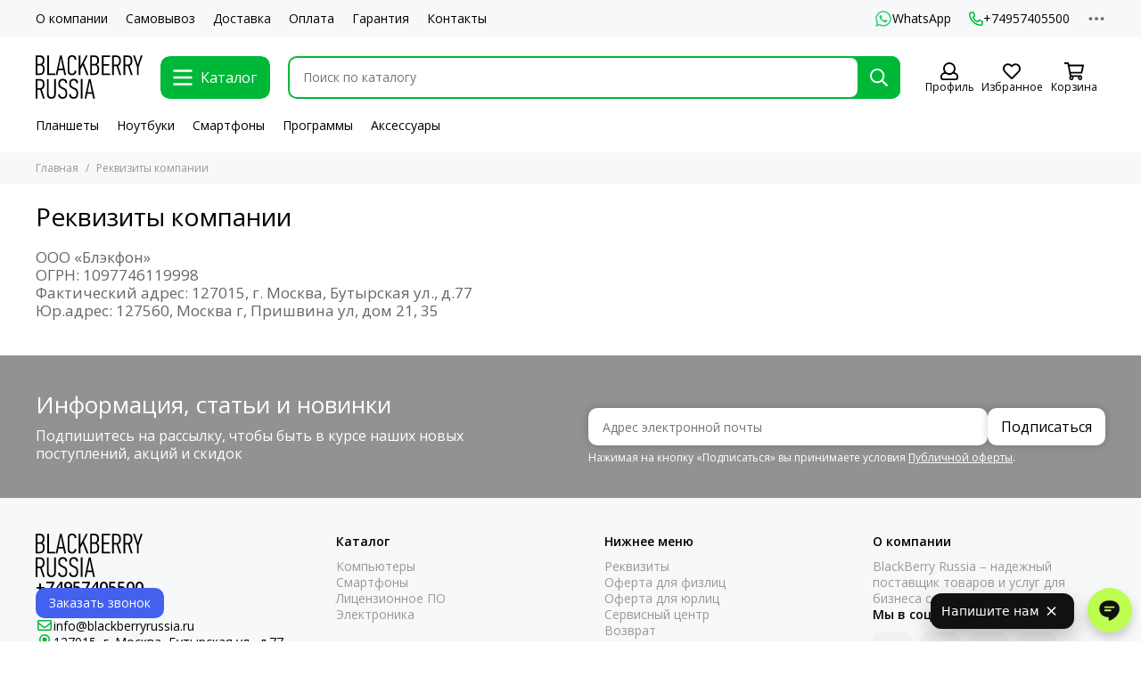

--- FILE ---
content_type: image/svg+xml
request_url: https://static.tildacdn.com/tild6663-6163-4632-b633-373136383736/max.svg
body_size: 30328
content:
<?xml version="1.0" encoding="utf-8"?> <svg xmlns="http://www.w3.org/2000/svg" xmlns:xlink="http://www.w3.org/1999/xlink" version="1.1" id="Слой_1" x="0px" y="0px" viewBox="0 0 200 200" style="enable-background:new 0 0 200 200;" xml:space="preserve"> <image style="overflow:visible;" width="200" height="200" xlink:href="[data-uri] bWFnZVJlYWR5ccllPAAAAyZpVFh0WE1MOmNvbS5hZG9iZS54bXAAAAAAADw/eHBhY2tldCBiZWdp bj0i77u/IiBpZD0iVzVNME1wQ2VoaUh6cmVTek5UY3prYzlkIj8+IDx4OnhtcG1ldGEgeG1sbnM6 eD0iYWRvYmU6bnM6bWV0YS8iIHg6eG1wdGs9IkFkb2JlIFhNUCBDb3JlIDkuMS1jMDAxIDc5LmE4 ZDQ3NTM0OSwgMjAyMy8wMy8yMy0xMzowNTo0NSAgICAgICAgIj4gPHJkZjpSREYgeG1sbnM6cmRm PSJodHRwOi8vd3d3LnczLm9yZy8xOTk5LzAyLzIyLXJkZi1zeW50YXgtbnMjIj4gPHJkZjpEZXNj cmlwdGlvbiByZGY6YWJvdXQ9IiIgeG1sbnM6eG1wTU09Imh0dHA6Ly9ucy5hZG9iZS5jb20veGFw LzEuMC9tbS8iIHhtbG5zOnN0UmVmPSJodHRwOi8vbnMuYWRvYmUuY29tL3hhcC8xLjAvc1R5cGUv UmVzb3VyY2VSZWYjIiB4bWxuczp4bXA9Imh0dHA6Ly9ucy5hZG9iZS5jb20veGFwLzEuMC8iIHht cE1NOkRvY3VtZW50SUQ9InhtcC5kaWQ6M0ZGQjMxRTdDRTE4MTFGMEE0NzE4MUZFQTFDRDU4Q0Qi IHhtcE1NOkluc3RhbmNlSUQ9InhtcC5paWQ6M0ZGQjMxRTZDRTE4MTFGMEE0NzE4MUZFQTFDRDU4 Q0QiIHhtcDpDcmVhdG9yVG9vbD0iQWRvYmUgUGhvdG9zaG9wIDI0LjcgKFdpbmRvd3MpIj4gPHht cE1NOkRlcml2ZWRGcm9tIHN0UmVmOmluc3RhbmNlSUQ9InhtcC5paWQ6NzNFMUMyRERDRENEMTFG MDgxQUVBRDFEMjY2NDBFOTciIHN0UmVmOmRvY3VtZW50SUQ9InhtcC5kaWQ6NzNFMUMyREVDRENE MTFGMDgxQUVBRDFEMjY2NDBFOTciLz4gPC9yZGY6RGVzY3JpcHRpb24+IDwvcmRmOlJERj4gPC94 OnhtcG1ldGE+IDw/eHBhY2tldCBlbmQ9InIiPz5k+Tx7AABxu0lEQVR42uy9CZhdV3UmutauKlWp NJTm0ZZkWZaFsTFgMGAMOJCQAGFO8vJC6JcR8tKQoTuETpovJHQ6A0knnW76vUyEdAg8EvIR4oRA TBgdPM/yLM8arXmWSlW119vnnrPPXmvtte+9Jdklh+h8uqo7nHvuOfus8V8T3rrpOOiNwgOhxxZ2 8M1TF58j1t/G+jkBPxABVTvW/6pX9T6Y9qn2p+bz6j/+mY9frPZx7LjNPsTPKxwXm2N1fglRfAZY 703sItvnrn7iUf5G59ygOt/mlxw/5/o34rqFYw2Ga1tLBOeFN1aHY60Mb68Iz5eGv4vD54vC37Fw TfPCucwJ3xsJvzsrfD7o66NMhuenwpOTYd9j4XePhL+Hwuv94bEvPN8T/u4Kx90Z9tsenm8LjyfD 60mE5hrj+lK87rRA9X2hdl2p87m663H9KX2Xr5fHnBaIrSWy/Yjt6l29dJ332U8S28+z43K6iKft 2Wcec9qNx3DG5/p4vbbBAu333NoTaBbZhZ/1iUQ6V49icQLReuoQN0UGQnlR0H477BsJkSLjqX2I EWn8WawJ2IU3fPPjpL7b+YzdRCL23LhyEhKjeRJvbn3Ai8Mbm8LPXhze3xh+b0P4dH345PyayNTV sZ+o1yy85dJaNGs6FP4MhW/OqRiqWguKxN0SBrWcW7+HW8Onj4WXj4SPHg7n8VD41oOdv+ENDDv5 eA2NBPId4VEfxzWL4OPta4ixettxom2eYyQ0JVHjTxAaROgYA6SlTL/FiK/zm2ofi0n5ubUClur3 s9836O20GKSfzbWLgu2NjixO4pKaG+vyM0XKL4IaGUeUtBDGm1rtPJCLC3TxRlEr6dN5QCtN+eLw G4JRqnYWu2JslMyYGH1hePai8MaLwgeXh4NcFn7ysrD7QCKW5owbwiNC9vtUv26JPJ4TMSLD9qZ3 eJyYVk5nH/ZBIUnDZ+dXTBlevoaSWpwKzLU5/N0cDnN3+OzO8Nmd4XsHqmNVvzMFTFIwCmwZwLhH nCiRS2mmFQTho5Kq/B6g1DrEj68ImkhqdM24TDHaGkIx4bPKIMKcAmB2UUOWiIxFmGwW7yu96Gpi BabuUV99FBsoVE57VzrMitpOxCSxUJpK2EjlaPa5yGjYsuXLw5OXh5dXhucvDe9dWJ1HZCo0NG8t sdPvNSzfuWtJqyYhwp8JwqAocPgydb+7xMRM+NXAuPjC8OKF4TDvbgj50XCNt4a/t4TXN4UfuSkI hHjXGqaRt5lKP4TKKqPsdsIUSu0RiVobBsIM4+qpuTdIuVlHhi8gtI24J/nn3S7rjBikvm/USh7P xUUkPuSnIykWOREyU0k4EqiWjZjvwM8lrjTWUto3pJukFwnGJM6wGPds3nEdAh0Lp/Pq8Narwpuv DPtclRiWwLqlRMoPas4A+bGRm0O1puJaw5LO2sRMZ6vMEEhrg+waO2fQKC+fCOTCisnDb/ygq4nu hrDPt8L+1wdt9c2wXoeEiC4Qn1DOjACJmz+U/AD0zWdOHQyLXC5Nekwah9Q+QhOVmIHdQn6+vTgG LSe9LxZBFBqz44DHG4iS+EA5wITM5EGm9lBrGWqIlmqTIjKgk86dkHSNb8MXDBvHPtKaF45o5zxn hz+vC5+/NvzeNeFmvAj5YqP6LqKU7Gg5/A1DusbUQ+BOPHMwsbMPN+I9d5KbO9jui4npCJlPBIlR PPv9BE4o+hPASv1e2OfO8Ofr4RhfDR98Jfz+Ca84JJP0iii5sx1lmldaxJc0h3a+leAh4/cz/6hh TIpMpa4ZNBBwZiZWicVryRTRK4eoJAu34RtGcdgiV4JajJ/ijEVRBGJace4zIF/E1s7nZqA8vpfM 9LLw/+vDy9eHF1dnJg/Kq8jNH2laSKSoPs94ztGEIXM1MV0r99Ggec8xgm/swdp5xtbhrZmXQHgQ iAp1aXWr8GsombUvCv8FHwt+Prz1L+HvdeGnrwvXdbO+Rx67Apy5/1EJKN8gkFTQIGgTLxZ+LzIf 1yyOvedIMRUlBgJ8RhgEi4yDzGb13C1nKyNUWSsOEgwcCQ0ZpCh9ixrNIqa1WoSLMD+95tiuQWiA +QSMWcaCKfGmcI5vCsT3hvD+QuGrMIAg0pgwbJrrQ2QoDncyGybFluDrc07HapxFl25mdN5JIWmU Ob4kUDmvXSwOqWtxj4z5NLKm73X91SAwOo+fD48vhscXmsehSGQepcTOfAB9Cq4hdo0qqVPiTnrr 6lCuCQj5GtqOuqlxztRJ781gGq7UF52onTt59Q1uZWa6qaitt6htiNnamOItlJg0N28wc2ax1ngb w0dvCZ+9Jbx8ld6ncy7OQOAsqJCB8oi5rcCZ3TNl5vk582M3tioqACPJAS757TuU/Nr6WUs4rfZi ZmsL+Sah0lHygK15Fi/Td5A7+KHOA+H68N61Yd9rw34PA0gCzdiOa/fmGi10SqOZFgxsOdpRE/Dv e5TMhAo0gAL6ddpxkJ7M0hJtI+21sx6di6heIXe0gZtEyGBPaFg++iASockw+Or72Dj/tUnU+eBF YZd3hKfvCH8viUTBNUPUh9QiZIlAuCnVOQd2fahgUOLAQqNJHNOsyARLTVi1CCQmUDSuL2IeUMcz qutzlAfouGAiBt8kwDGcv2N6j3uqSCK2Vbj5rwq7vSq89aPhs8+F5aoedwoCJwPZUkwi4FaSvkIG y2otg2W/BRl8T5iDCsTiOlaIYZomViKCfgKGkAgSpMJNUgqbKyUmXlonDpP3gcQCicTMI2ZHUGZf x6h5S0ovCczy/eHF94Xn65OJg8kEibomUvBAE2MggfokGz2ci2vACR5lkSiKvOb6xjZZBJlgqH+o E8eJKJeTPEamhiYVPI2mKOUSWWQaUHaPU8A0OvgSbXNg+hyXhNeVsPmhsFZ/E3b/bHh+mxWMoxJM jNJNjOfsjTgLZxYqRMNRRfyRMR6xJaNIs1gGrzj1DkJXpd3bf3ccvwelG7kKdxrbQ+WQRQecOerU Qq9SHDUwM0WCj2ZZ56fosqC5fjA8+8Hw5nrgDn+MpKNcMGCRau0kEosweRV31MgIT+Foz6tFZKJm 01CplObEVBYJM42SdlXSMwVWuUNLklo1PNogcbVG0uCJpAavpDm7ZZXg+cXw/veFr3wmvP5M2G0z NzWJrVVn/aOppfxNn0DLzEfhyq51wlUmBGEKzZFC2DiTFBi+SPmDBqzdn4PPc6Qo2u8JbUEu+RmC o3USoiTCKNEyp1+lKyS8pja2qIokI7wrvPWu8NmlnBGj2hX+EEZtFf0daFJhsD1tbWq4aLtHO72J s1Aj+RFyh5pUUJHQiiswjjVw+Ui/ngcahTZLVCSh1bSgSEa0OqWpCMjeA5oyUtjzLCcqPF8ffu+X w6u3hN/5VDjmp8Lzrfz+tt91RuRc5Ve5blAwGv6eIeW58UHKHYipKL4PGh88nTwsDplxcCpSNhag RFTem1cqFBxHgtiCNYTZiZJ7HcCiwfDRvwtff3f4wjUioBYj0ZhiBYRaMrGIupW2wOMRyOEGZvBm BMhc5qggnOTSTlyGJFJD7bUmUeKb73il0Shz3KVGSmCA9ElIxbLiUVyMtygK8EbkmnguGglzKggm +M3w+O6wyyfD+38RnncSKCNFep1PhzJ9yResdLG+XZx8Ihk9JyMdjPp10imLlU4vmu7aFSJhV1sO eIpjp1wnZ4onbIBRYrldlG6eE195XfjzibAQHw9/r5GriiImY2nGGIAnEaNuNIJIn5HSGBjClqPN 0rOvmNPrUC87x+i8EkPnXKPVEkGQgjCTTuIEkfLAcmgNSWbeeJ5xiViMZDtocRKxGxrmD3urElQf D7/5ifB4Xefu+RrmdZAfgyz4FYvAoQBSzaVlDIdGjAWnC/MSTCt/S8VBePQ2mh4pSxQbwiJhz6dI PBqOduusRhSGBw9rNGxVePYT4Z0fC19ey6HKNtSCKXERS+hIND9SimQGTZPKaaiId4rb7lbmKssi iKiaDtyhsPVrjSBTzrHVpjHWxA1hj1aumsym1aYzD5g5TMdolxZRwQ920A6USdQSKWXJnT8c6KJC vf4sPP/ToP13UEEkm6UHKIWxB4mWmansJV4n23zrtbl+Erh6AcE+Q0awhUpbYvFxMbGJMJNxFSgc XBAwZ6vz3hae/El4/Fp4rBW3E9U5tMSXtJzLvCIQMKs3FpVTmVeRkijFEvZOwkPSgThkzhVPp4kS z2UrTCzCDiLj12nCb5ncOHGwgoMyNOkYY2qiamFSJf1FOgcP+KZfCvcIfi0wxp8EDfI25+2IuBAN ZKOlSJDlommqdMSgXipgSzRNDQLT1iAyZ4jn7ltxFGjw/ta/wIT5C22BxAKKXG90UupXhd97b/jR nwovliHI4iphRyFbTKcX2sqiTaziADMSazNthdqnLKqbUAeZa9amS2R2QLOPb3LOlO9FCtq2UMQs hbK9dkoOl9YmKFStSPWXdpTyCwzHGY34pRlf8PDG8PFLwr2u0ln+KDzfobUUGYFWIi5U8utFkqko ZGQ8kc6+IQOVQyOyCGfgg7TSJbvhCa4koByRYSvgucQxw7A1fBuY47sCYf+v8NavdJhDQZYpKVYi W9xmj5+5GJ8AXr8hz5O0cRUj91QIZjENAqyOBZjfRZYpEEWcw4SEZ0wQA67EYOBChL+JoMfoe1Zt CdLXEdqlLZyijNKcpYS0s63TqgxGCRpkWdAgvxKe/q/wc9/FNRSq8JBOJ+NOt4ggYA7pWuiXpi8q yBx9jafPIBoWFPqRpbuzdAoCboNjk8OTGKEleObPh8f7w7OPhRdva8WwgPgx0XfzRWrzvfJ0Ei+k UTIFEVXtL6IS3PE1JSCCFRehsEvqE0+mV25wSUFA7PwTv6IKqCaAgzI/gHuHvKqT2xka7tTqqi5n NZwXbVZ1s/uJQaxkR5XDv+pefiw83m8ZL86g9iyFHQvah2lRNCBiIoGxZOddovF+lIUdB0GRrJGI hrAllIiXtdmpTfzAN0SK0iKP5Hhh+PMH4Z3/EV5tLJ1UKvUxYhdt7peWcNjCoNIHUTdIILOSUjDm OWGKhWTmZZNOzxmICvGFVMsPWTmMI8r9Ga5lCUShBAl0CsFw0RpwJcHAKUOYsoqjLHEQJTrkSprF 0F7kW1NzY/j4f9T3GC5E6pYam+dXWZYJgrRqtEZx1F2DwOkyCFqUyUwsp9OoM3OqycUCYqkFmNdJ JaH/2kB0vx+evF8GsTCTlfpinSAMFJJCQNPMcUe1GlbTABQZwiS0RxsFt9iQWEyGZGpFtF/IKxtC w8ztR5RKkEFRLYOFEfl1x/fJ9NE5CJ6leKCqkiVuNOZxEDCyarWZj06eemMh/D5V9xxij4PuTjEp pzxzd3owQL+JiqdpYlmBJMqwORIylwfYUFg+hl3/7vDe74XHm0GnVWjHHxUqEVMOjF+uiYGKBjSx fAdXuGIkbK+BFJZKmMPCRBIMEAG2CIH7umkDKqpNpyZh1xi30Sk0ws8k7uhGJkUBFngRL0KJ+FgJ gTxpk5SU5jUyRkaGFX9SQNubw3d/L7z3blcgSmI1HsWoNsp4SVbXgynm0m90/PR9ENmFo+lCQiKh BHlGb+OIRokqcmjSMT8Q/v/d8NHlPBzmWKSXazBSNn79nopyS/JSEi4l8HBG1SkmsXFCdJaReO18 pv2AOyaEHIvjCohSubHn4iS/W+3ask4wHnLYhgQ0jK25haqDDBIP8iZN4tt1TvC10zGWhli9gVgi yNQSr5eoSXcno5wHsXPPfzc8PuCjZiiU1VrapM21IiN4SYaZ1dOHaE+ZTos/pFRBSahZRC7iwCCi vJQw60Xh3d8Kb340PF/GXVdksRZnNXIAib07XslnrYWBVrXHcLGFkSGSG5Z3HIhgqQ1IvRw2EthF G2T1VniCTJOA+1uuuda8fB9bKB0bYMGrWANKJ6597ixNTbkjy00nj92dXVIOousS64D63n80PH4r 7LrICpd5tMlLaDTKG0hw88tPw992pxEBSSfEgl7ehDxQYPWkLfRaEq3DOn/ng9zZQkx3PqJknlvg VvwBeN1AQzzKfGiTVqPJpVJhWo0ICu2Cut9WG4FngT+OnAhslagJjFIGuRI3SV1E8Yj5UNpfkVEA z/KmKAt+Sk/F6TwmVEFZwTBm7Fakm/MKQCTVjgcz1DzTIF0j57XWqmihool1el+NAorajlJjO4P6 XV8OxGmZWGSgWKU9EySKGuOuTZXnh6f/Nbx4T6p6Q0bARqcByDNTkJKd0KpvymNyxDQfWgayT34I GdfsWadCalLzKZOm1F4kRoRLGMdMqIjkx5R+o3CQtv5ceUSCSPkaCeeYlOfFcjUcopLklDMHa8JW Kq5Ew3vmGQbUg+Baic8DjQjvCf//13CKz3cksxb46fL0E55nhQUt5Wh6jrrrYYIVeYyItR614BHd qsSpbF6EK8KTXw/H+aFWgpNKG4zpIUQK8SLZ5wo5fBkBghSwRNYSx250mNoPVRV3DoyINjLTiyhJ zhYoQMnQmIq/EPLIuGsKs8DIGEOzxprsuASXnhj9FWxjQZSZNKnlKO+syHFobS56Fd7i5ovIbUJ5 60WOms7mVYWNXAOwz36oQyMAV5SaLjlF/B7s2Elb2IrT0wyuEBPqzSbIMj0NHUaioIO0c3xl+P/X fBP8y/scpXKz2FMqQqzI2uikAGHBCWeNHohU1gaHVJFnGLP+u5wgiEQjCA0jo6AgZCaUOh9mBnlm mxPr42nFVDzka+kZHsaDrJ32q5GRdTseTOgYEAJmmWVktvbRGi2D1rk/BnkwDjVBW5Lezp16W9jn 13zVuC+r9MyaNWawPhq+lGakvmFenE6gUN88KyiFzEzybWLcleHZr4YXb3Ic8lWdRVC0GmCM5zFL AUyym7KoctvCAUk5j01NBWoiSUFOQBmPQBFgA5k7puCUVjPpLi3cShX9q3JqImVSRU2m8f88kQVZ smb6BbNat2WwlNGAWABCkLUjJWnmcJMLjJZIHWJ2djjNW+aQbNz5pvD5r4avXwkGfGxqDZLdVri5 6LF/GnfdWIJ6w8QdundgaYpkIDPP4Yqg+n8lfPaGzFFTq0IsZdwLxqP8l5DFBATBxzQN1laHFThZ aZ8yRsCxdGLtiVAECGXxAopzIspr1BN4hQwEwNbpdMovIEbZxHIOnBYIZNsDxKoqbU+RNcJWwb+Y YcxNIqcvmQzqIQkHt9/z7PtZqCBHJZkWe0N4/1fC+1eQCvwKk4+FDyz/yJf8IJwWg2BPxoii1XHI lxcBUcLjGxZ5fvjsQ+HxJp0fpSO68j1kUfTk/KJS09J4iYxR2+LEpCKiAZ63HjxJ8Jzy1HfiuC4S 5O2nGtOFtwainJgcpwHHbxBKO51B6CjiNanLCzJUEMUKSDtfdhnCzKv23EykIu+bCDoLO+mE4Pqv B9n6h8oQPClgha3fm8KxP9ShJRTNbHJUHgw0DhOjuz5VyOnnYkWoMQdXWAVYK8nXkatqlultvNgN VUS2RbdYnIRa+JXl2CoVwmuynaqdQN3hTd/ttlVpqnJ0pCJjYGd6ZnEVwU15q+lsLgWrISGigh/H us1TakznMfpLos1FZqO3+QuM93UBVgRIHHdWWM6jN+jAGfEOVD+MhRR1Z6yds6KO2nRLPskvhyfr SgRKaIaTxG2fpg9C/QTNzS8nR51lkDI7HuthMb+EHUSC2duZNGJahccZABvEBVlEIuGHpGxBn4V9 qc2KJUXEqOnZYZc1YPUaipDEDcS8/sIzXwU5HCt6lmI7awV1fQXTdFwD6SIinT1sXGkG4RHzbTzL +9KNUXQck2Ec0jwhI0YF0t+w6KrtkqiYT7RWSsqtamL3S+GxiFRloVDuFgQNp1FReFrBQuZ7e8Gu CLx8Nbz9i1WcQ7vONnKGIqk1BYNIQckoTC1ek93Cp8zhIMgH6aQoH2Vlv1YDABAmIEltCemGcA+c QAUPRTMollziKPkfkNdXcPSrbYytmxowV7xNkNQNKsCqkUgqnFc0knG/ObRKBS3azQLBxtSSzbkl 2CMQJjI827QU7wn7/aL2Y3236+0HccLT0CDd0KtM6Eb8v7aHPxDMgw+CSrbTi4qsLiLh52y8Qnuy 1FYf8swvUSDEA3AoC6dQBN1QcAC3z5WF0dwoalAsyh1eq0qQjKYOREIbODHjjLJcDUIbJI46IZsk gLK9K7DSArL68SKljo9MA8tAY05t3orHmAhcLo7JZZcpjhObW1KpHkSWHn0wMNQHeD/svJF4loRg tyYuMFCmQabLKt4Ar5oUjqoNzy+0BOFVsgmPKWrzW3UD4zYzx9nl4CXKvbEM1SF2g0Ufk6ZuvvZ1 2kIulHVfFLuBIGsSlEGaxMHTZPaoQgofkS6H7eAgolQSTCAj9A5UKgJrtib6ipl1I3VgUnY/kdH+ BNeDgLe9PpThL2Q+igooYsnbZQxHVHCKdcq8apQdzu8Xwvff7ciuurfUGGFvjUIlJ306fbHiQjnU 5g+8Nqz8fwy3eRnHBolHNShHIJIkkQTYSSCMaRi+XKYtWjiT1cUcGSSdGT7tKw/KjGHxESc4U0Ka lKVusFgI5VGaJDwS+hMdZWQQsQOZOm9dNYqeZKQUBWUmWSaI2HQtsIJ9yoZ3Vpmtcs8A8hw8V7pt KKFkYQUzE9bnCFeV4Pgfq3oSjbI5I7biC+9bwECJYfvCsmS9AHIIsKoE/LlwSy7XE1yyTFLIsy4J MGvNiZQQWJ1yYc1+ahtnCzVNZqcL4nM3XB6VESEdFiMRmbEYu2lwTLXJQ1ONHjjM6Jh64IyWtZIg oxmzIhSe/NiW5/J+7xFuJt6TjLU9Qt0FMJe2Ip1MNXzj91NX99WNwaHQQ4jtY3T614ihU5qlOY/L OzRHcGHpfHnMJatU6BLJn4YGwS6BlTZ4VU27+9nw5M1ojBfTCAqvghNnSyRn7WHKtE3dF/OLz26w iupgATXD+Bs+LkoJROBxGsyq6jyLsCNzxpHyIoXWXOMehuoRLP/I7Og88J5PMiRimV68aXg7HayJ mehGw4hZL1uFeltuV+Y3CVPG1ZH0ErzKWwppLUGs0EmPmGbFW28OL3/WNVk/Vs0559FnsOSWig46 NI0X2EHeFx7v5zdSlrPmOhvVsM28vQGl2RUNTpi1+2nTJaKpgBnKZBG7bO6RzDoPxSYekiBZI2Eb rm56bWGOBLVL4gCyDipoRbmoBQraGkjt11NW8Jyl0UAbha9hXWLZC14Dw2g76TF+hYYPov2FboKX yhOyRaqJGIhDZf8gvP/+8Pn70FIMzCwk6p5jRdNjEOzCWdzphe8K+74P0KpXptZ3IEaQcYg9qZRT RMpC5b6NLMqorfQMeR/aHE7JJhXxkZfRefbau9T+kZzUlHs5DK5uyl3RuAMU4yPCM0YbSkcqa3Hi khbzmXwEkDduUNF6WQssEi05QGBNjQUDTSsE+EA3jUM9AlrV7VtMon0/r6obw3ffF15/F9c0PKbj II1Z6Ifip1EPkifcsOqsVeHEfjq8uRF4HbVqj4n8PTS6CFLuxMc9nHapRakpH6dAzNnjmVuU3Rzk o9kaseLYBHo0bnIaa1DIbEJqTUcRf0E5UcsxeJWsHHDIu3SIxt7AG1qjiITEAULpOkgE9uwGV8k3 QZUmr00erzq0+B6SWAzP0UgzqKIrUKgm5mOdrQ4m7EerDjg/XdEkGehaBvP2gG6nwSC5dGOR9PeG H32byLBtg1XWsBrZ5od3T0cTVCCh/nUSWpvCF5sqZD1k0JwbyrvWIRqqm/LEOV0+h2bJLYqbQWAn zVHMrmOF1E6YaHkkHFnbUif8F25+1Dlw3K/JnGeRTEpZbSvPc3JgjI80iKiUjlOSyGRPNM1S4jUY wEdNeztQWLWnfa+j6dhEZ8wgth8STqg6mZ8iNGQfTz5y3C+gNMvCWFlS+XI1zNtHywys4xgEKPQ1 MuhUtqgkFvln1YRMC/DalEzFI7EbrXqpYG5v60EuvBcuclMStM9MbVCRp7x7hnK1Y+XYoNMWTEAF vcaUDpamTzHxFHMfyFvgkiHxS72t2hawvhi7MyDoArNRF+3BtS11aPJtVjzkjId49h0HQVgVHOef DD+4LBeTCkuLcCbrW4vUpQcSCw/HIZ7xC+gMgxhJRnlZqgcZLTiRp7vGORkunVeCVVNEH9vJBrKt EPK5ishnCQIMzw+LPBdhcBbAyGKEeSsBFl+a6mCGRsNno2FpBsLLwURI1e9MTYanEwDjh8Pzqfr3 Th0l2HkfwJH9AMcO1OPbju4lWX8OaQZ7miKV+0qepbwgymElnJmcnoXIp0ZZcouVzrbr7CGbB6P9 GE+QpcCbLVuVhCd76HEVH/nJ8LglvL+DTjMQPmhx+zQmTP1EWLw3RikvzR+SWb1OjWaLMQ5k43Z4 9SdR22PX887CzupOSMxXoXaaLKjZgC1hREee5b1QE4XyjnLsp9V2ckxCGvfMAnXhmPPWIIydPwCj 4RYtfB7A2AXYYYCB2eExC85wQ7jg1QCTxwOznAx/w2P7ZoR9TxCcPIawa4uHqVOq5ZKp/VO7Iz1l SicUeiPYZ419ziZoqbmC6LpbI9mcdGPKrTURF40AZvP7bwz7VmMyPmKhiKfFIAh9sgzB68LbP+Zj lZ2T+DvqhkKexTC4acMlFrI8psywbzSJTwttJt8hG3nQTlBCQDEJS+OL8ncQyciAJdUvKxnEA2EV h5cgrHiJgwUXIcwPDDFvDTxrW3WJQ3PqR7WNra6vY3IcYNcDDg7tBHhqM8D+pwjGT4DIvCFeFNP2 IE79jD2f6Y6qWtBAoK1kQKvBgxh8hDzwm/+AA3s6VBwt58iOtzilRRuG+rHw91vhuF/hx/d9KoHB flWFwVg/Eh5rXbSbs+Q1NVtsQMYsqJHuqb1+yh1ApvoJWHpH9T3H4E2njtna7CibQaPU/U4gQJSg RQei7U+aKxgzkJl2Cn9HVwZGWIGw5rsdzDkPwwPO6jY4DHDeC+vHhqsBDu1ysDUwylP3ABw/THD8 CI+DxMCmnJwlTBujRJU3gOa5aiTlk6hbj5F0r/FiboqBVWEqeYeMcQzcxOJxYjY3fW14+iPhrW9U MgRKzFEYkoO3bjpecKu6Glo/Fh4fz1r/RMJuodyEYFGcEYIou15APmhRtpfC1j5uHWwHeSp3Ixk9 zwvBvIcWaeydnTs14sejrItoz9fVTnulHZa80MF5340wujww3Cx4Tm/jxwAevw1gW2CWrfcTTE6A mAgW6/MRpamjYVxt2nqj9RMpSNsrIwJdfjyviNQbE6ba72OuvbIcLTI10I+Hz/4MdLT+9Jz0rsxx PlQDM5H73nEAJMuA5UAuNjUPSlFbg+FbbRC7bjRd4FOlkN1yE1uHElO1HPHO7CgGbKLqbxttZJHi 0uaQEwwMEyzcOAArX+lg8UsRZi+DfzXbcDDFNr0G4KKrAJ64CzvM8uS9wX+ZZC2HUC4oGf6AsJix bP6REWEHyPpyZBaYGMhkRebRztj17JyQFDiQfurd4cmXw9+tzzaKVY1avkbCZXkSR6kfbjual096 NRyy7LiUt+sHPe+cdWGUfT5ZPbtIIIz9a6M3SmnCfKNthkYIZi0CWP/WIVj0IoDRVQj/WreBIYAL Xxok3PMBdm4B2Hwdwu6tBKfGVdga5Lhojg7Gmo3S2L6i895wAa8lwYSGtsf0JJpyFkW3mALGfRMw RiXU2zUN7f5WlhncxWYanCZ6dVnzIwKa80bJZamDBs+L0xqE9PB3TLlVrbPoZdFNPpVGaapYRCRa hWJCroj5LCq3ZGRusOdf52DdDwzA0Bh822yzRoPzeDnAqosBHvwWwiNBozz9uIR5CPPltMwbjlZp Jz1rOM2i6RqR4kVf3orGF/pzoQEK8E7wXra+fVd4/oXw+Wbqw2YimP6Mwh8Mj0ulasTWtEqagE1L RR6ZQtaSPe2jc+IQSAXyUvTXs/1LgSaWYdVoLLvDcpyFyLv/dRzBAYAVL3Ww5i0OFlyO8O26DY0E ife6yCjhcXPwV44rxxi6Nxakfv3dxm5yjbOOasYiMQZ0LKDHSCUz63SRlGfj4sjqeINwKdY0vLnf SMYgm+jdi01e0jCIEghGUyQkdoLJaSeQuU/kUPR3TcRsTWlttIjLpRhphm3yqohkQqHu8pNKN5vz DStcxS4u/IFBWP7aYJKMfvsyB98Wnwfwiu8HWL4e4M5gpe9+qnschLcXzbITMJfkHUIPB5lyKYPA 6pRCRkyEjCKoEjjgyAB9FENVNBw+/ttwvNv68kEQ+tYhYQlhvQ1t1+12vEpbJ5ADtEX/w6b6jlBH VUm1DEIxTy9pGOTKgDWnpnYGYkpkpLbLoseU2MeLk1xYiRXBAb/g/3AwZ/2/DcYQ9zLczA3BP1l+ IcCt1wI8GmTsqeOg+0yYzjoaBV0cmgWQs8510C4bHc0ZC+QECq8KtXw2wbcLJdcHWx/2qWi5Lwbp NxerGt37feWPjfRIbsuKFpulgh9u08rGu477MGAE8VBqECDV8jNL3JLtMgaDr7EumFPP+w8D/yaZ g2/zFgFcHeyEF38nwOg8o3ZCrbkjo+1PwfTi80GEVc4KGj3IxugAxaSJjIBFSwPIZ7pTGhv4fQ1N 94di5QBs5ri/Q2sPr3IQPaZgHalMtpRO0mSZFsofrG4eqTAxihBWE4LKXGp0ej0ThNVkYqrJEI5j 2G/OKoBN//cgLLry3zZjCCc++CZXvAFgSTC9bvoHgP276pww0DEk6OKAoCx06hZ/4OMqrCE+7DaC bnauu5/oWnmOajEAYH1D03f2cqCcJV8VvW5sDpapnthgoHWMxGRCYvY+FSU+ZYpHxifQmosBqneV Lrgi3jXQhvKqmMfCDUGM/JdzzFHa1l4G8Np3BbNrTQ0RZ3A9SMnMbkGiNV4i62yJj4ZWQNmZSPyu Zi4tuKlE7yKLukPTG3sZQ/2YWG8Jj0tKB/Ki+o4Pb8Gmok7qQlRnrOfiIlBWZ+5BtRTl31Dz0kVH dcp7SXU0XTiXBRcjXPqhQZh93jnm6LYtDczxHT8MsCr4JoOzpJ9AtnGd5rZYjrgHs1Izm72uG+MZ U6Ra80wN2EGrNxdmnR0vaWi7Xx/EVJhj1MdBPNd7LGhHIljXdlrMkQvMu50Aqwp0rHlc6h6opQip hebz+9LKVpJw+VUOLv3wIIysPMcc/WwLlwNcE/yS1RtYoigzW8ym1lRITXe2tHZglPPqDpO61ZAa oFSKo/C4MUr/pqLtsW7etIPuKNabwruvKiECvlVblFE8xk4aemYe6n4iYFTzpvHE0CBPLuZ3OTn+ gEiaUk7MlJUtOF3wuFZdMwAbfgZhePE55pjOtmAZwKt/AGDNpiBkBgp9yZgN660xeMpPoILWQJbJ QIY5RTwpkQzGgXyyFymErPlORdtv4jQ93RmFb+rWeo5PmHLCR4gVeVKMoGFElqaRcsO0LaYBY4CO 1TqDdyqJWaqBOVa8egDW/zTAyMKBcxR/OkyytGaSSpPwuhZviOCYkq67wLd5VthlGi6X+JZ0NzKG M9Nf+5xY9F3e1M2Icl08lJeFxxuKqDKTFL7xRZwafM+zzMmrwfcZwsEbn8nBHLyHk9VVI5WyYuv7 8EnylSZbdJmDdT8FMDT3HHOcMZO8M5ip5zU+CcnmG8L8Mcys2KBCdsQ3umXqcZfNW1mTOpImljWD kLdEIgVLU4fGO7TeywfJzKzXV+Zn2e/gmgTbVABqi5QARG8mp5gms634BCUZQXcG//JBMtRGpFgH E0po1fyLANa/z8PIonPM8Uxsi1cFnyRokkXLcg2iu9IIWedtWazHpfnCAB+r/JaMAT9acHLTHjGD gxc2tN6NQTLdMrvbl+IPeO6LCPNKlayiTlNIM0RIXU6Meeh22rE/L09244YrYtqvdeTDe/MvBHje rzqYu3bWOcp+JtGtoEGuejPA8DwbcCEoTKLSFFdqvIC59kDFY2aj61JNrUoqk807OrQ+uwuDZOlo rwvPr+66QrztT2k6Uqs+SY03S3P8HJ+rQZpV5NAaWcRPuYnVNHiIoxBmr0DY+CGE0ZWD5yj6WdjW PR/gitcAjI7m0p7b/ry7u9fmGMpZ51rRiNR11QrVSgMUkLA6F68ZJT29uqb5/k2s1/bMzWLOkM96 yFIzN5xxi8O2yXIKAmEq4VQXHWHfBPE2pbE+H25GAgapjbTKiVz2zhMw9/yhc5T8LG4veHXNKNoH ETNSI6E4RnSKwLNgnqoT4kmRoPwc0wcy+Kg8yDTSfE8G6WwVLnxNz5Ux2jeSai1GqpVd2wmW7Bl+ PK+AQM73cKBGm7FaEL0wVROFuVcfgrVvnneOgp/lbSRoj6vfWjvtOJBbM+29cRLFEuaTakTeNoRj QBBxJmnIJ2oen4OXJjqaDXGV2zWgYiLtaav9g0zoI5GL9HzC5JG1PgDzSUgk6KDo1SSBLGRVImxu BTtj0iMQVNM6f8FeeOEHF4MbcucoeAa2uYGsrvhOgMEBlYISkSyeYMUSFnk6STZISTXLViTS+iqu oC085ikswPp7Gb7KixrazxlEqaVX9bcsyBil6USC0LayTNF0FO47r9FAPaKYQDjqvB2PFwYqgpnQ G85hP26DFW+fOsccM7xdHMjrslfYiBMyU4OPQMim3HK/BW20inpb/S3zWDESp3xk6EL7ZJhY1dde 2d+SmMME2CckGyX7qOLk9CcyFsuMvrLJM1nopNFae05thYVvOQoXf8+acxQ7w1uFTlUMsnKddLB9 N5sepanEv4dqtJ0VLed0k5XYYT4di+diFdCuV/JW/GgwyMvD46p+FsSzMkhrMDw2Tni8cnIazsXc n2gliMwziGOgHYc41Kjg3Se2wu45D8EV/+eGwni2c9uzvVXxkeddATA8m2XyYiEOontbsV082BWH JQhXd4HCfF5RhqwVtqvCD76cvzGo6PPl/S6GU7ZgnFrUziVXPa+wqePgQ6DNumHgQy+ZYxexa94a tFGju8e3wcNHbod3/perYN6K0ec0EfmpYC5Oetix5RDsePQgHNhxDE4cm6jt4ymAvduPwvK1c2Fq qmo1NAALlsyGpefPhQsuWwLDo4MwOOu5Hey8NGiRh+4C2P6Yaqjg2JgHLipjt0NKNeW85JZrkinl r/ocXc4SYXU8DrqbWJEHbhQMwva9Mj98b0bxGFNBYqd0BqvF5gguV41oMEn0P0joSWKFNKzFRmVW ndwGDx27AzZcvQLWvGz5c5Zwnn7iMOx96gjc8aWn4PC+k7DtoQNw6uSUqnys1+Ch258WWroyX1at H4ORObPgwhcugctfvRrGlo3CvIXDz7nrHAqndOXrAT7/8XDqE4xofT7viKev826WujS3pUYr1d2A fwltcwyoy1RAkwdkX6wq5P7SXAf2cNQpje9K5bCyep6au02OzFY9BEr3xQp8dh7cSY8NqXcH5njw 8O3hrgT7963rYHTBcy9a/sitT8PDNz8Nd335KTh1bAqOHj2Vlg57LDXLWt3+6KFOGs+jm/fA9Z9/ FDa9dDlsunI5PO9lK2Fs8chz6prPuwDgoksBHrwrr/jTBF59NqXg36wy2iU/xDMZSYW5iaWmELz6 1MoTa7aXNrxwoMMg7HwqmOvC6XtnstkwieYMeQK/7tYNwHpVyVC6dDRULefeEzvgwWBWVfjWxqtW wcbvWPXc0hiPHYJvfPKhDnMc2ntS5CxQgRGgi0mQ+k0iHD8yAbd9bRvcd+MuuOjFO+GiFy2Fl79x Lcye+9wQELOCD7LpxUE43AedTvO85Sg3ofRs9DSLHsSYcN54m6+P00VVqlcRL9cF9R3Coo10YcML X+0wCEocuP/xB435w5sRAsgxMnWsQ5a/kupUEfFqRGOQZSGqsy8wx/1Hbuswx9wgPZ//vWtgaM5z I2J+4sgpuOlvHoUbg5Q/tPN46vRoLGypSq6lJBFJ0x2qEE6cnIR7btgBTzy4H+69cSdc/db18KJr zntOrMOGywDWXgTw6P3MKFANrBHzzicAuR9S6iTvdbWhgWiRQrGsFBRjSwzC3ry89CWTadqeufJi RYtvjrO5pOM0RxPmxbd6olPUx3uDQ37f4dtr7RSOOTJvCC59y7rnBFHseGA/XPfH98GDQbKTVzg0 5iKLStNV8+GNCdJkUE50bA/vP9l5HAq+ze5tR+EVb1wH8xedXbOr0hgXvTCsyZMAx49BNqOQlMGg G1NbhKg7Jbavseuoc0FSYgxE2Sq6HCiHpS8r3K4ipzl+kqTyQESDVWycNDLQBErDaXjgkPIqxb3j 2+G+Q4E53FT70TU/c9lzgjk2//NW+Myv3AwP/suuFq3xUNbnqsFkts7ewEP5FF2XdXYG2PXkYfiH j98Pf/0Hd8GTgVnP9rbxBQCjc4uWedEX7dYz16mm5dn+xvF0C+meYQBKvBAZ5OKcQXonK3rg0Fw+ p7fKuUI2uEGcaNsDCUV6SvReeRix+o2aOW5rvug6K7Vg5Sgsv2TBWSeEO/7hCfj7j94Ju5840uSQ GVU9xnxZwrJNm3KAzNYHfMKwEJHVmm++YSd87g/vgS137Tmr6zI8UsdFimOVqQC5lvOlUnis4GQ7 gznImFOP3UdNXdbwRHu8TSBG3EwjFsK1ZztvO3lN2ejvLGpDDIKLVYNc8taa4/6GOeJAtmp74dsv gLHz555VIrgzMMcXfu8uOHzgZJZb4AQnYFn8EPQQs2nHWAbg9BfZkM/Jyalg+++Hv/3jzfDAbU+f RTsL4IJNdeCw9LnuRBK1hCvAsiI9xaj/YM3hEphK0tL1vUysmhc2aQ1yWlu8mHaGBxrjXQui0rWz KeL5szhKs3K7T22HB6LPAdDOmxqeMwiLLpgPA4NnL+fqsVt3w3X/72Y4dvgUw+Wxhb29kW6MvWmq tcmd+oQ4CEIW87BXkwRbtxyEL/z5/fDIPXvP2hotXBp8kRckSeqViUlGOgqpQT5FTcORUCUrYhTf ms6L/Q0qvJhr8o3TvXBfwvDbmgxu9FFxll0irGR7xTSVPad2wANBc3ieRdN8Z/Wli+Ci71x91m78 5PgU/PMf3gsHnj4ub6JZJkzFscZakXQe3q5DQEhdXKyDySbkFDSJh6cCk/xDYJJdW4+cHTNrFGDR UpC1IKB4nI0rYHhMhj7pmaQ8mZCHDJAy40Qo5D4zkTa25xu+sGF6l03txXhKCITp5COrS1eMEx37 NmWLVSHuntgRzKrbw7GnMusVBxBG5s2CWaNnp1Jw6pSHv/uN2+Gxu/eCmvvAPa3cTSzVV+uPXVrb TFpiFx8xajAGBU2cmoKHgy/ylb96GKYm/FlZr/MDqS1bKR1qnbZe6k7CXTndzZ0w1wh8PqGpcfQY hfLk2w0xxldR2fppG5fxXrJBiq3fwRuGEhlno2aoi/z/WnPc39EckwwVb5Y2iNfZ8wbhJT980VnT Hvd/bRvcGx4WSk9YmKqhMf1CAlFWey38fdGGoCC69Od1U4sb/+kpuOGLT3RyvGZ6W7UWwj2Ddkgq d8TRINwW8rWSDZncdWTHUYooFqoaFJDnoLb14bOOAb8W6rmDXVV/0dQybEjWNoFh+5RUoGIy3m1i d+WQHw7MQVNlgD1sKy9bdFaY49Cu4/C1j98P48cmFeSCgsl9MxmrtPyouxHw9RaF26qKiAqFZCBz pL1u6hpefvPax2DvzmNnxxdZBGaaLhXAH2tAEuaxUtMH4WY7FdaeettZFU+src6lZ+gVe3zImw1z FIsM67g1syg1dIjg197x4HMcCWYVNXOkyOXgYPhsTpWkR2flPsM9//gk7Hr0sGxxqjWiQbzF/t1W t9XsMzZ1l0HG3rJDAAWs3PpMwR/Z9tghuO7TD4L3M794G18IMDKfRdJBmtRZ0gTZDnlpEKhX2oEw rxXpoTGs7bzqdFf3oylKXON4G/o2jkE5nusTDqPbVVcv953aCfcdua3xOeKVNiInToCs5GLQIFe9 53kwa97Mp5Yc3T8ON/zNFqUxUYIOaMAv3O/qInV0/XaWi0XMSccSdExxQkS21tWzB27fDQ/dsXvG 127RcoABZ8dBULYfyLqamHxDKZregjyUO+xaSHksT+g1ttXV+a7sS1MUJKLXgL44W8auDoXxxW3y /eM74d4jt4aF8TZoqXDwsVVzzor2uOnTD8GxfeOsFp8yTJ9Lfa/20eneUNAisW7bUcFJ6eJZpnRx NcmxuRX795yAe27aBRPjUzO6dlW9+uxRZUKpfmlZegdJ1EkzgjXFitCAcZWsxv6h3pXVuaw4Db4w hCS2wRmhUUg6kJoJK+bYfPTWdnRaxPpzZk25oFOnpmacOY7sOwmP3bYbJid4F3m0QTui/p05y01x 0ly3JIUBnDeVB8iILLfCq3du+een4OkdR2d0/UaCTFu5NlWg6vEJrqBByAI2Cvls3GVDSwCxVqWE ffnYK6rzWjo9y0oadg7TME+PsrpFdK7yKWE7bvsa5iDyygTBdvCnXDIP85bNgfmrZr5q8NEbd8GT 9+wDPhjIalxGHCqRhaBCYlI338TLxuC8jVJbSGAkFCGiwTgyj74i0GNHJ+Dem3fN6PpVMxDXbiiY PhbsZMxKJ8h7FyDZphgYcLLvMXvd2JZW92Dx6UK8EcVy1kAH3cs+4iyNmtwbfI7NwayqnG4UX49V D7EK3QnRuuk7V8GSjTObfzUVHNydDx7IfA6XpzgzyaVMTC3JEcyew8RsDO3rIGuf5AoEFru71Cia zOxr2/CEe3PHN7Z3rmtGzazBBppVyZm+4Nd2I3Zg0XLuwCMa06mY6TYN/6P62uLqO4v6AXhLufjx TDxK1s+m3LbSteo+EnyOw7e2S0PiPhIjLw866WJ4/swHBw/vPA43fvYRQYUdzUk58p6lJKpRSabm MG6aN3ST6LZmmHGpbID7QMpHaraDwRfZOcPR9SqqPjhsKAwswK5kQ+PIzCUwcrFirlU28ZbK8z4K 2mdRtf9YP9oCuxzOC/2XJCeKZqSN5hh/uuOQE2uWlNmRTWO5+gMnmARp5luWjB+f6DTOJu1zoIEi Wd4f5WsmzIXCXAqX1YukeScWVyFJq90ZPlJcvoMHTsI9N+6cWT+kYpAh2a3Qctk82L5GNmoaeyOv pH09KqfxGNtYte9p9OfEVg26Rt2nxnGNmdRCd21PxaA5dsG9R2/hbeCkQ0VSDteYv2fNXcG0vZ91 9OqvHgnO+ZQgTF+KQmUuAGYpqdaME4tCvEJEsIfEaztSEqbu+5AjOHHbu2Nmg4az5wLMGpYajRiq BQXZwp1vKqSVWCgWGjEPguIUBmubV53b6WGmutpN4ZZpeE5tO++ffLrDHD52kDN6s0rAAVs5yIMD ZyN3d/v9+5v4Q0r1cCWx04g1r00slXwnmpKVugZa+W1UHmiEbGKRNyhDE9uBYGZNzqAfUnWBHxrK e/OCUorOgHK5O8shEGehuSoXS6eoWEtcQN3nVMc/vdpMArtxXKvKU1hw38QuuOfwzcEf9ya+LR1R flE8kl77I4QzHwV2A9iyLEKPrLqmy4tGoDSgZBU8ZYFCyuEdKtXqNyO02z5TBQOev7vt8UMdJpkx J30WwPJVdhwUC+MPSCnWkhZFVvvhS3eIyiAA2s9HqnOd1Y/Dkn0aB2OC0U6S2cP7JwNzHLklBQF9 LjHJLPOiFElvL9nBgjUzWyC166EDcHTfuAC5xVTfzM6PbYp00pBkFzRs4e4aBIWdgUZz4tj8wp7P jJktXwULqzr2mdyqElwPUB5/UFDKQjOA9F/QaAFkcgCmKti+5CzCrE42LxkwdE/bKiblERTiAQQH Jp6GuzlzAIhuHVkrSFH0QhnEW21zZ7gH1MPX74SDu48DL+RyrRdlEKlwyvMxlPxdMmIgzN1SDCQT jOzWQQW7lcUUuPSszKvxE5MzC5mTshYL46ItVUHK6S5dqqOyxdOOe+vHlW2yeQH7YgyLT+qcK68m p3R8DsYcWMYvpdOEzNAiFJojbkOzZxbmPXZwXHSdZz20C3KD7CSgPjPdkKlkkwkZ0znjBFrvj4/n JpvIpiYJTo3PfFYCKKLrOjYN8j5YOt0kM8lQXqvOf5tOLKRa49MSIcQMu3bUb6PnOj4HQ6soEw/q dpfgTuJuWH0sP8PBLXQyvYOAzOFB2uN0oqpQdiZps3Csgh6v5Qhp6dMifDpWQgzmFT4OgqjqbIvd gjifmphZBuFolA4UlkalITMN+VwlKwE4luvqOekc9ZoG0DNZ7XvqTARAbPsTezbtn9hdQ7nkyxBm qZEDSJgXUINyHiZPzuwN7YyvRt6XJRnxrou/4DmYzecysrtZxOO9YV4JaVuIg2S1NtIc1vDyYLCw h0dnNitaVI6S7A9IRvBUJCoSmOk6PIAoRiUYJqwjK8etuJ2q7sPJ/l10KkH2nRPfP7kbNgfmmCTf /Uha5VvOGjb1IMgDhQ5OHJ6As7URk+JpdqKGUVFqENXer5WSaN8o6oplpy4x3nJ+iJtf1BPmHQwW 9sgMM4hzSRFiodhJjz3j/a80IqWH7aCVyIjTN68amXKyOpdjJeiEuoFhKC9oX9Acmw/fHJywKan6 qLcmIhOb9kqH1iRxaNvRs8Icsm89aM9Kqnwe0RbzHKTUK5qWmZOOzKyN9fxGo39kcyEBLbdFEM7w yCAsWjZ7Zn26Q1JG6mxeq6u71pBkmWTcQMF8IE8WZ+nPxT5W7XvaCTkduV75HEFz3HskMAf6zGq2 UrkzBhMThBojgewvVg0TZvSG7h9XAkM3aSJlBRFL27Z66toIrr7UDhzJu6QBsDgM5jAvkXJaSaoO Vr8TP7lg08LO/JEZ08BU1aNoc1D6F5wmdNsvK2NXt0fScRDu82Wj33prkyPVsQ/18jOKzFFpjlNB cwTmmOxavVD2QSjeNAQxborS5B0pS2c4UHjy6AQAoGDe1Go4b3hFiOrWYOZsd4O34xEdgJErwWbG Gz4QNcHCugTBKp5gMGd4ObZkBAYGZi51Z/x4BS2XHXduBvFRadilCAqZ7+KxK27S9nBD7M+6qXij 2n//dEiOIyF7g1l1z7GbZZwD8sE42MOVcSQ9uNS+0xiROsPJJrwAitdjWBdCrKe/V9V8gCgKxix4 m/fFsm9gQqoyZ5PyRmkC/AddnQKwcs38GV3Lqon1xHjyMchARR2XJTy7x7gsr/wPZxxPawuicj2b se3vKIHpyJC4b8esCsxRoVW+hytPvXwQ4CWsanpj522dcjJz20A18ozdhZjq0am3IC2d00xfp3yD GB8iKI+YQOgjSNtjRBIpqJkPyiBM2nrp6rlw+VUrZ3QtTwQNcuqU3fqTM3dJBHqErGl3BpRg0jqO pzSRPS+kx7avOpdpdzjuOOSBOSq0yqM9KhcNhKrb1YtWk62kdclZb/aamuF097Gls3XBSgvDWCpd jHbgbTuMpg3FzPiijUpiNJGZqoK8PZA8b2T+3tKVc2Dh0pl10CsTa2IiFwa8A4nWEsQI26mmb7ob o14T3UAOEboHJvNtT3W8adVe7p/Y02GOqjWP47hyfzW+ZiTdQmykPPFnxbxqfx6VEc/1dSYC9fmT GQehwrw8ZE56VsyAKVmFdKBQUBsoP0RK4aqf8Uu/47y6RGEGt4o5hA/CiNsxs5Obnhy5IpRpJMQH xWJitJ5dGvu/7F3Vee2cDnPcc+wm4XOYHQC7OenONtmS2R07FPoE9/L+RzOMYun4gui1iyphSGCX JP0QNSIEAcyEPS4wnHGjk9+efxkZpOxNH6n+eNl5c2HTi5fNuKzZ9nj4/SllMbIxGu11K+LxBeKP GRy+i3GChlaaxrazOub202UOcVLGCCyTS3xZUGfCsLUQUoLS9rv2wMkZDBYiGkC62Q6R92ogZWgm E4fARlzMNTLq22OdjIOC+olOvPF5fHXVG9bOuHlVOee7tzfuJIucR9nDNYM3mNoaHJB1P6Ky4vAG QtYHGLW9Ot1tvXY+OLHXZI4SgWA3bnXdoDiWcEfSfY9Lt+OBw7DngQMzyCDY1lq0Awgoj/bmV0Tm XdSGoxl7dflnUgUVKqhZkpLPRGb99/yNC+D5V66YcfNq/CTAkQMKtVRNGpxGshSYxSHdbkN2rLvg GF7ioLcf0pzatmrfJ8NjazfmuOvYjRlzcDvRFU7K9Ke9bcF45oRilouVlGg1dmByBjNQaTKeJ0tV R2r7eNleFyb7vwRNdWUyjdfxct1uc5UTlOMoN7wr3+Pl37UGVq2dWXi32o4dBTh1ojsO6Qu+Q2Rz nTUeaQx1HMlqL8qL1fpDsiqeeDJm8z42HebgisAXHJ++p+UCmygkrh3BKMdqlMrMSb/RRbME9ETm lTEHHI27C5CnThRUPZpmqNFdhqx6EXZsNQRw1sgAXPGa8+DV37sezsa25W6A48ctczD3ZT079UzY Uj7SjTBnssgkaBBln1BPxROTcd9HpsMc/KKiRCh1scksAmeieaLRsEijwFzlzKR1sOma1bBg2Sgz seJ1o8y54q5Kwymum1dIUK5rB41isZXhTGA44akWREykhzlzZ8Fr3roeBmcNnBUG2bMTxIQpXTbj oBuykyBd3snEG/AwqrmpVmpKnzDPI/y8HhbMMbmvb+YQpoJVWdhDlSDo4A2yGRc+T28Nr7d8bceM NT1bduEYzF00IuIXufmDsr4DKVUdcsTBmqdHYGauuq6oQX1sEagUU3D5MQjmLRyBt/3kpbD+0sVw FprCwMH9AIcP2LQhaj0KjKEQ7DJN8tFrhY4mDuxyZ4MwH27WsPOTDwnmOHpDd4ccsrE2UAJVcJph etl9yiljrv61uz73BEwcncFSUWRj5agwtzlz/FBqGezS9qcw3L5sSWKdzatq+AlRDNCp/KA584fh dT9wEVx+9So4W9v2IIuf3spS65QrgSr9wxUwjmzyNcnZ51HL+B7MRP0gWVTzROyp82BY2KmaOW7s yRyWH9IVgqOyk95dYnpmlCdmGRrGGfVDYlUhCu1pqMzW/MPYg0VqECRhVrou6Eubzas+pUbsohEI REZVVdfH0XlDHUj3Fa9fC8Ozz864uiqvbN+udLHoCki5gnrREBqofDjR4VZ9ToaZXwIAjbcqFOhB TpcPHZk8dH/NHNNDiCLZ9tOVottm90rCeoVJGjVVkR/N4BCYK79vAyu9JdaxEA1nCnKbiWRL1tId IraodaCwkMLazAlxXcTf6PxZ8Ko3XwDf8c6LYP6iEThb24G9APfdXmsOHtQT7cJYY21tflIPNL2N ooMRiAVVdoFypkgXt2dztKraNd41sfWR6TIHN3wclYHoXjXpWiokxuKmjGufnzwyCbf82QMzdpPX X7ms0xurJ0syqeh0UTWaoFYGQXadn84Lr5CUg5q+vWTVXHjTu58Hrw3MMdMBQb3t3QFwaiK5klqB EOQxCW+siwBBOGJF3Y9H2ipmVdNdts0ZuY66uXf0qTS7wr2ZsOszks6ZKeUr8d688T3fKZradve+ mbvL4ednBROF14P4IvKA6iZjBl5Pz0bRQBa1WowUN1Uvl66eA+/89y+AV791/VnVHB07Jcjbu2+s 4x9dA8SGVYKYC1Cv0C6rW7vZOVHZXX04EHdbDHJL0fQB2xPvmkJIvVeCTFiYmSFIBSHtgx8yczb1 3KUj8PJ3XtgSYTEMGyh2cNh1btKsCKcSmM3ZS2vDrcms6EnFNvi6D88egtcGZ/wnP/IKeMErV501 OJdvWyvnfBurbwEZN6MuMpPKskesK4+hRWSs13CcXpBy2O6MT1oqWzS09NZRN2/HcX9kVReLqIxk qWGv0PskhHRIdBHLiiykKLnH1bTZPQ8dhKUXP/uzQipiW75hrB3fkDXZjawdaPL5V6+CV717E3zr r7bA/dfvgOOdikSSjmU3ImASx7U9dhO4j0htYVYcWHTJlcvhyuCIv+BVq2DWyCA8J7Zwyo8HK/jE 0YSzdOx/lqkcmcTUBDkC3rZs1Z9ZDjmhOQStn1SVR00GqfypscFFdxw/VTNIP8nlsSbdshkJC9ic k+/n2bxGiivm7LorMMdj39o1IwxSbcsvWgBrL10IT963X1blNNvI3EG4JBDo23/5ik5zu+//8Eth 67374Rt/+SDcFxjFe5BdBDXK13NGCCSouZOyPgBrNy6EV799PWx88TIYWzIbnkvb9scBdjyea0UL 5Yxp7NXfKcsJZ7CtbtqgGcv30B7IuKvgh1SDa9qozSC/N/MHFt64E578XoD+wvGuy80tzqKuFmog p/+4hhyqpKwm3bOCCQzSaOag3mVBgyxeOx+2PnAwEHt9tztoSHDe5y4ZgTe87zK4/HvWtmhXdW5r X7AY/t1HXwn3fm0b7NxyCG74/GOdTo0VAjcV18jZN9QLrYqtZl29fgyWnj8PLn/NKtjwosAYi0fg ubZVPseOx8LjqeYa5cWkp4x2fC+ftgBscN5rExohHxnN24n1aP0jXI1Bvu+8gbFvTge9EqYWM690 TXqGYumueZCPmkwtPEk1b6iNuooQn7p1D1z61nUwe+HwjNz47/ypS+HJu/bAvh3H2zVYFRjnB371 SljRZSzcpd9xXudxxfeug71bj8K//PWWTr/f48cm4GAwFX0JPg93Z3DIBUZYDguXzYZl58+FS4N/ sXD5KAwMOXiubkcOAdx/Wzj/cGFT0STSHSNJClMOAXvDNM8ErlGSQ6BIRqNayBDXcrDwJvG7t246 Ll7feeSGOw9M7bl8WitS4EorUmzPAE/fF7YjotQaAGkyVSOpf+KvXw8rL180Yzf/ni89Bdf+9u0w umAYXvg9a+Cl77gQ5p0mlLpv+1HYev9+OLTnRMdXqbJtq2Zu1bUNBWd/0co5MG/xMCxbMx9G5gzB v4ZtKrhcX/87gAfuqDrCsHvrWEjL6Hnl0dAoarwzgExd4s2rrZEJ1MUfLjDHDeFxNT817dHR2NDC b/XLIB66pC9jbkKA4dzwqUDZiC2RjhdTBBtGqfhmIBgdgzObXPSCwBRjK0cDAQ/Aqk0Lz+hYi1fP 7Ty+nbbH7wd48La6/lwIPEYsFU2Q0QTOLJVlNSNTBtChmcNjwbxXmqUAHn0LuoftOn7IV3ubViS+ 7KxKLrtfmu3LkExWlKaZTHnnRfwDQ4Nw08cfmPFprWsvX3LGzPHtuFUFUffeHDQHZw4d23I2TZCN 5wtaQIM5Cmh77ruwzi5dtuuLkHDclgyt+OexgUUPd3XM2QRVX3YkoEuf5Ww/x3CaVFLhDMXU9CsM XDV1ahK23bUPzsLQqXObYVo9+SDAU1tyvwENuwa7dFL0kKPpACr8ZDS8JrBng+hqi4KTXkG73+zJ IGE7tGBoyTd68LcqhM2Ty4qcqiSIkbPWDjvLq4d8JlWqJxMnJ89R6HMA1r3z+jp63g325LPhOfN4 VRuCRkyNjKpjXVHIp0elCtD0m13CF18Ho8uoue/YwMIvdQHYpDBoQv5UmPuGpS/KzvyqnyqrBwHe NK5+EPNNDm4/Bl/73XvOUehZ3E4eA7gjGOa7q5T2CYUoqXsvWvpAFyfa6NjOExg9GwFomVgcxSLW Q8OVrY2vWiRvMkgws764aHDZXX2tDi+0t7rgWD2oscBsjeYQ88izMTHNQXzqeH7WpiSd2zr+xl1f A3jsvpw4vUH7TqAztkmlP4/pIzw/y/HGcrqTOxjZvIVxG832L+HxlSJdG9uJRYNLv1R20qVctzLP EQv596o+Vw49IQDhgyCbD1J/OeZicVFw4uApmDg2cY5az8L26N0Am2+BbDwzWLTuZL05sI6HvJ5f axlOb2iYXWiY69zM0j38MCf86yoy6uYRZHS8YHDx3w/irKOlL4j5s1YMhArGmRE55vES1F3R29WN I6RzK/Lhr+2EB7687Ry1zvBWRctvC3L36H7IEzG1U93Iuaw8WznagoGYnxHHqpHyNzgCSgocACgI aWnSHwivr4MeLnNmD84fXHjD8qFVX+32Rcd8ECvdPQv5ayQjW8iYUqHUECb/o3qeJ9x7GHDuHMXO 4LZ/ZzCtglu7f5fSHEbzQBEHgXxsg25c7VRCIRYqDS1ESgQVDZo0Gsd9Mex4c08GsaT9gsElnwfo nj/vDFuN9XfOZ88ZdQEJ9aLcCMzgY12J4Tvf3fvE4RmPh/xb3Q48XfsdTz4gg25k3tOCmY5K4lOh WAxzrQCG2YNk0xUoFMsQo1+A7sBbeVs+a/XnFg4svbPbTt5wpfUccOyR8t5eYFYG2Rhx1mAUz0fF Obj+jx+AQ9uPnaPeZ3k7tBfgjsAcD93VFEJpYBILfoBoYADZ9CizTKKH2dY2agA1j0YxGxX6jUMd GDx9BqnWY+mslX/bz8JZrfixpOoMv0dLhzoPK28c11aEO9ajquo0P4Az3k7z3yJz3BWM7oerVJJj CW61guMelR/Aq+tYG1AuHEVMhMq0IXgIcwY1TTw1CbfZroUuE9b6YRBYOLT0s/Pcgie6ollUSFaE 7kNh7JqVpqKQWNtRSiuMqvtzlB6dfrmD5xjk2WaO+28KzHECRI6U15ZDSRA6lVQYmzWAiqWRRLE4 I3nMCivz1reYxsxZwrlhuPsbBoEzYpA5bu6Dywwt4pS0MDrg2C5EwcTiyym6K6KTBVNRFTvZjtNP hRv414+eo+Rngzn2NJrj1jRCTQ9p5TlXujGbNY02fgex0Mgbc6InbnapOAnXFCLFhdSYlbR9DlTD xNNikGpbPLjiU1U5bp8UrnrUFlQP9DK/mgwt0l/yQoO0+0xOwX1f3n6Omp9ptCrc9Tu/AvDgTSkJ Ud9AZGMMsBC469wpn5sX1MVE52YUstlFosslybR2YhaFSYf168caBum6UTcG4YQ7d3D+7cFh/1uT xgspJqUJSlYcxKsyVDQNuSbNPSYwtj6Ib1KeHQzPHjhH0c/QVmnkXY8DfOV/A9z3zeCQnwSzRSpB XhzHnXSv7r2FdpbAnowB9W8z015k+ZoDTQXT/k143NlrDbAbg+iDLxpc+smoRVwfXyhOmTLiII71 98UeOFl74cwHwYpp0M9oM7lv520iMMOWYE598/+r86u8cpZJRc2RDISIFDrlCiTDounmeGzMNZEg YJWYSGp/4QPXDFtpj8/2O+qy7+ja2OCim4MW+axFvg6MmhAbVuv+i9z7MnPYfSeSTsqubasMz6FY z4gzvvnrALf/E8CebfKWoQpNYReC10SNqpEzdcm+IAPyJ9VEzuqIlPkr2geu/Z3PhGe39bserpd5 xbclgys+Mc8teCw7ALGEM8i64XT1QfLgEDVz0tFgw3TK5IhpkPo448cmzgULT3ObmgTYsQXg+r8E uOnzAAd2pvvKiVpLbcC8GbeGWOv6HXn/dco6n5OOivh1Ca34LuUaJforBh3fCzWD9F1D5LRb3M2/ njc4dveK4TWf4mTrS201uzV/smqSxRSl2D7OmXyMwnGpntbpJ4d3j8PBbc9esHDy1BTc8JcPwfiR U99WzHE4aI3b/zGYVIE5nnqQKWOUuUi6RLYoWcloCNnIOO9yLYJqVoqGezlTOip3e4ceiGn48FPh 2JunY2cwywj7aou5bGjFny4ZXH4bSLuu94DFwlUIsLZtQqzqQTiQ3tq0XF/Xz6sKw4NPHHl2mGN8 Cv7u12+DL//RffBHP/ZVePLuvf/qGWPyFMFjwVW9+zqAO74QtMYuSr1rLWpTw2lKRFkoB0/JiupL nhGjbi+qzSTt/+hqw1ggleUAInw9PD4VzcC+fZDpWu3DbvZTy2at/oRnB9Dd3akbimWpX9CpJk1N CDUxEFSOumJoxLqZQ2VeHd594llhjmt/4/ZASE91zLinHz8Cn/7At+CGTz8MR/ac+FfHGKdOTMLO LZNw/ScRbgiO+H3faPoGI5qFb8Lp1veK8jQPsvoyu/zma6fcY549a7Umpsz7Vj4HiWkTsbz3k9DM 4ixdoxXsHnjPkv887QWeOzB254Qff8HRqYOb+IWR7lKOBpO4XDpEjufp7phFjZJsicUz0QtB5qiv 2DgG616x4pkjpuOT8Pe/dQfc9aUnO9BnfdMITgYie+imp2HHA/th6dr5MLZ89LnvZ0x42PrIQdj8 JYTN1w3D048Gv208iRpi9jHyDgmYxxSoQJyihgPVTEbVTZHHNYj9Fk95R0uiGlI+C0jL7wfjET5S EZGm1W6ar9pOt5Hr5NJZq/7wwOTeVxz3R5eXCuHJsF3NomCjyxcVPHvC1J/Xwo391DMD9XpPcMtn tsD1f/4gHNx7ojknPvuqbkr06B174c9+5ptwxRvXwYu/dx2svuS51+3kxNFTsHXLIXjg9r2w89YV MOBnd9Y5msax7zx/bsUorDrx1jSy0CS+v0+VC94ot+UJhaIRYRPT8Lo1FOZtp9revfIEqynOfx4+ nOTXgNSfmXVaGqTaZrs5j3rwS/ZO7bkaIbf5CHsYpXr2g1U/0jaOi8kNvp3gxKvPqOOb1Ksyf+ns oEGWw9AZNHF+7Oan4et/cn8wQYJDHjQIkXFemMZ6Tp4Kkvm+/XD/N7bDRNh/cHjgrGuUisGPHZ6A 6//hMfjHv3gQbv3aTph4YgPMGljYrh+JIER9kVazP+JAjNIW3DRBLLgt8TtONsBBLKOdvNUPP4/I MBZiwGMhbJTK71PNIG3DbA+9zf/2PFRnxT63+pfG/YnVW07c9+ldE9tfDQUVnC2a0VmR1E2ov0/C MdcmVucQjlpXPn53YNYAvOO3XwaXvGHNtK7o+MFTsPeRQ/AvgZi23rsPDu8bV+fLRkC3E2aVVKiG 7ISTGVs+AqsvXggvf+cGOO+SRZ3G1lXXxGcfqvWwbctB2PH4Ibjjmztg51OHYd/O4zDohmDjqqth 9shCtn5BA8YhPO1rBbLoLofKv9CZEFooklHt510XJBNBaTW7YjsKWJ5nwaPqrBHhP4Y/Pxle7iCl Xcic6/YMmFgxkbA6oeCwb185cv7HDkzue8EEnVzgLZtuOgPT+XfJNf15+TL4ZNw4PbO8jqZXV/6F j9wO44dPwbqrVsDC88udC/c/dQT2PXGk0x/3y//9nk6n4hOHThWYWXfCy3MZqkh+dXMP7T7ReTx+ 995O2v7GK5fDi7/7fHCBSSrNUnVTHBo5/bSY6ncO7TvZgZ0rX+HhO3fDnm1HO+/d/vVtMDHh2wzr ijk2rHoljA4vFDkJPHOhNYVjJ0ze25Zs5uBE3TYeJzXPPH5voN7BO3knNXOgOi+v/FivaNqpDifc Sg/nsTv8+RNomINDxFian/nMaRBJ9E+Ob/mdLSfv/wXox8RyOQyc2kdiY8qwGSGi+sUxdZ0GJXjx ebrilZvGYOOrV+XzxJsvPnLj07D9gQOZxBSejZZ4jc6P9dBZu30m3aKfEu2E6vP5y0ZgeXDql62d B7NGBzum4MjsQXCzXEfLVCn7VWf4toOHqweWdozMoKE2f2snHDtyCg7sOQETgUGGgsbc/tihHF6v vlZpjpWvhDkji5mmbcZIY+KKpAkwYwZOmGSZWaDKXHXLHb6vle6u3NJJQ7JrhkQD+oVcQ1RO+Yct LdWv/3HGDBI5fKJjat3/v3dNbHudRSw57FAwsaIjLPA52by6fr9x1JsojsDlUYowjb74QpIYd/5a BjHNwZRH7Y3UFmqAeG+oUeoyy0L8htOzV6TmIizAkg3xV0ycmGOhMJ8oMgIbwEGQMHlvmFitr4eG qQNyfke36HeMpmsmiSaRN47PmS0TSqoLCmOEz4dj/nuuPawxC/3kXLiuUbwetlZUh5WptWp47X+b 6+Zv1XSK08zFQiSVzat686J1EKeIkVr7YDrpWdlIsCw1P/XiMmtEWVacq6EDYYhryLLYxMyrWeF8 ZkoWOpNnWL074Abh4pVXwZzhRc2cR4YUcQwQ87Fgog6jy0w/V7IWMlNZBgotK4Rn/XpjN2EiFWbR sO3hsM//E97bIda8iY04MLKMp8cg03MYIicuGFzyxfNHLvzYdNiNihepuxd5dXaqmRxpcZ9ETx2w pNOWA5ECxLmiNQCM10/Gs1S1peqctXQzHVJQPV0beIYK92nAzYKLVgSfY9biJp5BCT1nRUQOeNoG yTQPtNeJ51z1GELTamOh3Z3R1kc1/RDisEuqO5cTJJeoosEvk0K2uDwgnB59n4EPggK7Xjm85nfW zt7wCUEuXZIVMbcOIHXn5fKEMQo18tkZqaLRw2TLgiiP5qgMK5YXhZp7mrL0vI6CdpiRWNtUGyLB ftw6lwJgwsigLmUEVS4BDsFFjeZIUGg6B2Qmlm8YGK0UI7Ib8xPZVoE1FDMyJRopJW2nG1RQMSlY GeV4NtPMl8zxP6FmkLIsxOnQ9xkwSFzgKI2aZENaObTmN1cMn/c1LBkChbY/Xl0OZbVmOsJIIlCV GKWcR92ls7etUJwSBm2RNDZmiszO48yYUZpVfd/jZnkSEQGB2unrcMGs2rjqlTAvMIdTnjYqLaQ7 i0X2KQ2h6Zu2eqSoO3XtZGiniIYBY0YyEDIx57VmxL8Pa/IHDIizz4/6JHo6QwZxZDtsowPztwRN 8lvzBxduQeidVtxdxjrImp2iB23RU5c5JERmzP00rEo+x5lqgaCoJ88BwCwySrYylffFWyJEEjof f1xBuRevrJhjcePE8yESecMon5+0IBxVP2E67WhpFukuZRH2Dt7is8uqAQAqOM+Yd//XeVrhvO4O j/8efu9RxJQHaBkLHvv3P87MxAKWokzSoVwwuPS6NbM3fHTWwOyDpurp4gOQ1f2B5EREbSZjhEcQ s8BLnVPUffQpkY10WGZDPH6WgE8oEvY9IJPUlPn0QngYQIa3mJP975tgZcUcFwXmmDuyuK00QpJ5 bKSQvjjjxWmK0+ysXS2jfkNjbFaoiPfmNUa+yLW0JDcWak3q93aHx3+D2J2dWA274SU6KIBHzzSD EJdAnDCbBV82uOpPLxjZ+PvUxWzhcRAnJksxR5tcz9NsKwpJ6l5qjsFVvGXW6EbbTmCb6S6hXnIs qCPSfgjm/FZIucakKBsfxA75VtJ5EGvmmDdrEbsP0uewy5jjEAmQcC9Rjuhh2W8zFTHJXKw2q5td l74cD6m7iWhly4qisDBPJuz7u1hn6prADxrnpxs9PCMMQgbe75vVd6Rs8eZ0Vs9a95ELZ1/8sX78 GSnBSDrffJAO5egEiSAiM0mIWH2JVOX64qw5JeYKoCXOlKjlpgmlfjiiyo3k9FWtYTtJfaJXP7XX 1PGBKp9jxdUd5iAm7pE75MzZRdMdIpFDjqgYV+Y0iWYMWBh+o5NTnXFdDvLkRNOZNwA8dft+Oxzn d8jI5iWePazAAI/9W9Z9M4jVnKQdysw0gNbNa2c/78NrRjZ82jKx+IITywZMSon/istsUsrMdSdt vuYuRslf6tTNyzi7BZAIVBNZ1PBu81utZOSOvXxa8p2yzByU1NdBdXAQLl5RmVWLVPgF5UwWNV+j BB9ig3R5A1fALr5St86KAuqVyI5ZYCc6MWLOHD63kv84PD6qvTxU9UnaL5ruuL7T90FIOou+CfAR y3Gv0zJof2CQD60eueDaEsfVQply59pqiUKyL5ZrGSNqHOkxomW3Un4Diuum7mRCW8iwwGVU2hl1 dyayp6PPPkXSdclQFSHftLxOH3Ha9kdD7Gp/p5Wkya6k1q9CGaDEcuYBR5B8911yqaoW3DNl1mp5 owcvY/JK4P5meOzPfESScL5W8ojTI/ozioOIqGcjvZS86/yd5YYfXxuYZMXw+V/hC0TaSWYCug7G 8TgIy+YtgM4ZtVGU+tDdxMJuiyIjetG0dAU4GWWdpBBZHO2xBk7yOIgTMG+CcivmqBzyytTymZSM Tro+d0op4O2Dmt/H3Nxl7UtKA2RQN4smS+gp085LZsACEToltVDWqlcTB34jPJ4gsqPu2fBQyJnR PdsMQqTi3CglXW16Y6svRwZHN6+bfdEvLR1a/Y0M4cjR0NrkImcMF3FdBrQpHKZV2QR6dHVvnyi3 eVAgWGSC/6Sb4rAsPtTR3VJVm+c3h1rmuHh58DkqtKox5ZwmNqF0KSuMkIMykeVkoUQPrdC1UZcB 7P5pZIsM2JhUaMmKtVgMySDgLwSm/vXw9D7uK6GBmXB/RftK04F6zwjmTWaARHtqPxJVigfC7MH5 t64dufCXlg2tul7HVBxDnIhHDURgIHkIyNv+IPdBALKQbPO3WPmoVtIVzEky7Uzb4/NACi4mG+yy Rjs4eUMHsWaOuQ1zAAMdBLFl6ejEkitlvNPzcDbWJbbW6DMyFKkeaOMKTBQTHJEhdBZhxq4mgpDV SIRwnC+GPx8Jf28Hhkbx8tncgskBA5xmANB1tRm72JTI8HS9FyIHSBrbu4ZkYN6shTeumX3RB5dV msS06Zm7i1zmOIGDkuegq2PJJCRhogrJQup6kaiowXeFMSk54EZhNrLnTuO6SriQkW6gV7NijotW XA1jw4sYM8viJj0rnPgqUppglAMADQs1nrSDHOZFtAN2zpIRCpbFwuAkZxyP/yafmd7s84XwnV8N p3kLGUTpjPtZmjKFcAbJir1gL53D1rH8SdrjJFYLWze5U9cANWJSMckFo5s+sLzySUA3CUZ2o12m OYitYn0ObdUFWHn0tSZjsYFu8xRLfYTbeg4swpBaobs2dcNWP466LHzzA4MwABsbs4qU6EZG0Iiy DtbxFBOs7wGSjvWgybQl7QlqNqA3sn6zuFJX21U64758Hp8Px/pweO8WNHAbbS55Ns/QkvARLXvW fZCIBjjeBQNkQp/WxzXsV6uW0YF5t64ffd7Prxy54FrMwdSGHD1kCdCZQ+1TNi/aHZooew7muAYq DpoXrQw6TO6K0oPs4nyjdaajMoSGONAxq+aPLGriTCgSJpEZ3rrlH2HCptrV1KWvLPwZma9laiq3 +NTMjZbktLSVL0hkNEy1ZF5WaNWHwtu3W7fNM1mMlD/PFDj7jZ4a5EyTFW2TJc05jy0N0sCb3JYY caOb149e/HPnz97wac/tcmCOuuBl30XLeT0uV86BYwhGsbFZD7VJMW7QStCS6Wakwyu5QXzORZZ4 OADP6zDHYhYXIpW/xGMvafxpXHNU+Vs6SFmvKAsuMhjUYiTxHnbx0azitPjaMXFH+Tg14kRJnTjH f+445AyZcmSMeGON4rBwF0Qq3XTCGGfKGG2pLCXJhpDKZgkReP0CMjSnAwHjyOMXzrn0/cHk+hi/ QShWgIXvyAui8EKl+xwUR8xgeGtuRJSEAlDOZrpj41M1BVGERV2jcBqwBLIVKMTAHJtWNGgVWwtd EdNOdiIWP0eTNGSnQRb/8MTON0aeKdcazop9lXw5ss3xCF1bhVaeQfzNdf52ONYvVVCutS8pgID3 4rUYW4MHbhrBQge9gjv9OCQt16doDrXmQJJSFDNNWQpFkw6wf93opvdfPO+FHx52owfleWio1wGH 851KPOf1ICkXi7JoiYkoUS/4mFIwirAoSYWRgayPp+4rqye5VszRaA4yAmbccPfCRCMWi8K2awkP uiYThIRdkwZvoyxUAmM+hgWTooyVItOOjmsJz0MC0klnYMbu8PwXwz7/KXxvvzXFFi1zDlMzQezh B01XI7gedN/7AFEaMYiAIpLVJvhhsqEJRSUVsotZNbzuIxtGn/+BsaGFW2SFgEx5l82rvQ25tGaF ymVCWxsidmEM4k46NvUg9m5ZWiJLItTp4qJ8vsMcr4SxijlIZuZRXDemkR23m5TNka47H7NEWYcW XgGpTp2khOc+CBoomk7R9KpHbkyCcIYwCu/dHa6pavzxO45DvcRoxDCRPOZOeBYHUVNu/YxUFDIV n82X49zNakuJOenaEopvLRtZ/acXzLnkfctHzvuaPEXHnFIvTA8UyU15fgWRkdxD3RfEZTEMHtch o2ECOywx2Bq1h2agZwOBOZZeBWPDi9srE73uURM3iapGNCGJRjihzeyOOUKoRDIpQnQ6roAq+wEN 8xFUoNA14ya9OaHs78PjP4T3P9kSPYu3EjNOuqJ/YDvo3NfDM9UgfXjiGWE4Cay3vgd3asFRSyCo 4U511guHll23bnTje9fN3viJlB/NxZBrm8bJxiPaB9GNFApdyw2kxueBjLbjSjQRHcgoGonhFfwu 66YLSeENYMMcs5cyGCZf+0qwIItoenb3SYWkOYqltSY2WQ6pQ4ryXtFIJARGpJDP7nPGd1EFMlsX 0mW36H+Gt34eqnoONGiCZLdE3fnRUQ5etkFKsFPUNOHTmTMIFhnD6/AtRlMq4VnEfAIrLTnHDAlG B+dtuWDOpT/+vHlXfHDu4IKtqcjXmX1dSasujL4P2iuERSwMMtiLpAZA3dqH1b/nY4QKE7OwhnI3 LXtlhzlag5PQjBE4sWAsSsQJGqkLvMQtUWy9OaQU33FdoE4sAQzMzCFSaexamnvxGw+H934m/P3Z 8HjUG8suYGBdCGWEl3R+V6ZBGLzu+3QrpmVikfmCoG0n3YgZ3TCMS5DeDUaI1yTTiuE1H90w97L3 LhtZ+5VGdmbGpy54avV+K12pK+5NXaKy2maszDUPXZAQSvUgUsPICh0HA3Dxsqs6aFWbCcXqxTFz LaSJWAqECSXEGtaRaKdEaSXZ7GQP+eAP7gES2s0cLEeeFBChfPUq4fB9UDdZoF4yuW0WpzuckBy3 ZuV3WU0npmNnDWre69Yp1OykQZRQDTRm/xDFtHcW2e2urUhlwo4NLfni7IE598wdmvdz2088/hPj UycWlClUViPHX3ZaMlnf4N3FjXPCxh9w0Kt3PhpoFnfOa+YYG1la69emPze1fTFJrBNi8mmwYdK2 GyW1ZQXtz7RdE0UdBJqdI6k0x1uvBU8upbx9J29gbhJpzUVVeewfhscfhR13lIhNdHcH2TJUnGKh jQ+SwTRY7nbQhw+CRSagLuRMLOW6rXJhMz7EAZ08lqn+iN+ypGOrmzvLjW4/f/ZFH9g47/L3LJt9 3jcF7EvR4HA5fKu1k9nPph+MG9uCKd9FDaEoJc27N9fM8QqYP7LEXFvfZCVobZ0kcR5w5dkLemJX tNqEDU8GcEAyiprlXZEEC3UrHUtiOxLm1T+G/98LdTvQHWSkpGdRbrKnSOk5hVZsRcdFoJDW0qcG 6UYWWIgHpHkSNceT6B6MAvtMKBCxlqAllZ1VlmPqSL5oaMVn5wzOv2He4IL37zj5xI8cnTpSzydp S3O5uCCBPXVSKZRtaznp3rheZB5Vvo8RgrZQrI5D/goYG16qYMn6uB6xTffgSsAbCY9E3BeILUcT 4aQetCmFRPalJcn4aKfEmra6YepkZTCJFJ70A/Bn6OFPvQ9aQ/XXaE0k0un4rH7H6CifWb/M76Eu 1kE2j50n1j5zMC/KIA8vcBDz7cjURLzvEZFBishqAVE7pwDDA6PbV49u+E8Xzbv8/1o1esHnfTR6 stxszEZGQx8axImVySNTedkWSiEV7XmeJOlq5lgQzCqJayTs0ul8CJKSlZgqaZu1sKArd7g54KsL tXysHkSjIUSh46E5qFUDLZTN8/jL8PjxwBwfIQc70Nm+n+VP8ZkjUNiPd3bn689TT3SnFVfAMUoW 8mDB9Cy+w+0/zoV1DyRqCoMoDVFDEgzFW+yjqv+I36HG8Iw33DPErB1bGP5bMLz0n8LjKwsGF71n 9/iOH907sfMlsi14DFwmlKbU1bYcGmGNDYrF7DxwXktk7vMMBOa4eMkrOj4HZCW/0Tej1gfhw4S4 0SnLmlg0CKVtR2JaV/2iSouZwhRN95nCw7pZttF61GHuv0XJLsYfpG99Pbz/yfDzf0HNZCfd3kwr LQeqfpQtN2aalAdQ5Wg3LKD4xDMmpoFGnfH4A96wwWMyn7BR+a3TOYACCREt60Fi5NTUgpCqn3bR rneoimkQTtHxNXtOPv0Tu04++a4jkwfWC8nWRvtZ0VRpKm+v7u6IMnOAY07tOWPbl3eg0Rxjlc+h us13jtEZuhOvKaFLSQKG147aJmwxtkSNr+KNsQO+7ZaeHApvTIaCNl6A4rvF9UA7YZEd+95qkmx4 +qnw3lYLpfRG2ydvOL8cOo4ARss86lpL9E2GrxQRyH6j6dNmkKxclC1gXZVGoisF6YQblFVuABKq EwyksiE6N9OhVJ3KXDk6dfDyfeO7fnT3ye3ff2zq0CpietrMHzIYRMy+c8CmS3FTkhopJw1vTlSI g4E5Xh7MqmUtU2ZTm1qUR5XFYl75SpjGL+hSZcr8kcSMgqgbgcXng0Sh5DHJM3M+iHrN7stj4dln msdmUppFwL4OlADIGQ4gZ0pClf1swL3cuokpJao9cfG3njEGyTUIpiZkmDdQagnUkXQIMWeOdskc NxNipikzLiKT6NJMppWOTBx42f7xPe/eM77t7ccmD68S01Mhd9K1tHRC2iHzouR41mwgTIS0AyVU EfKWOTKibzTFADOxmveqn51CqbHk37gemJ1/TFa06r19RvTpWsRQTLQZQpf1Us0YfxPe+2zY5zYC i2GN7u6KcTnxc8bS8Ky3GmRinrnre+WBYP9o1ukziCJIyKQzJgKm1G8lSf7a5EFVe5zaBfEgFkri do0WciDayFM71CYZuEGLXLF3fNe79p3c+fZDkwfWQbE/lDEgxtkR/2hWWvlYtWQcqDXH7GVCu7aN Itv+uVmcQJhFxDSWR5bHhswvEynqMXWEH98YuKO1AN8H8vl9PHGwEWj3h1efCy8/Fz67M5u0pTWc YhJgAiDTppRrxvaYhRp+HZT2pU6zBjP1Sl8fPA3jStpzpSKAQkMDDtk6CTgVg2ye9ZpqE3WUsyti CoxJ5gyN3T46NP/2pbNX/fH+U3u/f9/4zrfvH3/6RSajEBS7KyIbXuOYj6GvuEq/vzj4HAs7QcCc 2CP0ipS0Rswri1nCmnjbyZBkBPZ4w0cb4BREg5ATWp7JgBnK1Jz/9eGTa8OLa8MuD7cIW4Ggo9L3 mGxWb6SBRKechdKyhhR8BLWIjSgHnY94zkatdZl9UoJ5n5EZhcK+RWmrC4w9OuHMRMkGQ6qRYNG8 cs1nUy7GRlCMExY2M1q/35p2Y0+f3PaOg+N737Z3fMdrJ/z4XCrFQSwTy5oIG3dzroNWLQxmFWuc 1/oDOqnYc5/BoZRyKFEsQiYG2JxEDXHyWYpac7QRcMzTR4jPLqSk/cN+1RDHL4bnXwgffyG8f0g7 v1p7RKqPjnVLxNrEIjArEK14B9eUuhTN8tWQ1Pg3dW/7nVOItwQGQTiNYbTK2XSmao3SEVuzCHlr flQ+iJBEbBY6H4/klD3MYyZOok1tej3mRFV9dnTi/6ftWnqiCIJw10AI+GAj+MBXjIaIetGYaEQS TYwHPPiHOXjwFYwHYryIUROjRhRkwUWBBbqsYbqnq6pr0DW6yTC7zczsbE9XV9VXX1et3FzdXLq/ vLU43d5cuNIsIApkhTzPVOVzTO76HHyiQJdMRmxAhqKDjqK4pkSsEEA+7Ih4WQgbJGoML3rpVU1B pyYlLzXeY3o3Q+9naP/Mg6SYeBNAcI01CiOCBaHOER/EXlFaMkDFNaNnHN1ryrWVLQXuZZgnDdKj iDTas1wLsLh/kWbxXGsoH0TBvJVWSHBxhDhN5MvFdRJsMENybuOqRi5YdN7Qt+7CPRKY6ZXNxdsr 3aXzzoB5pdBK4bg4Oula+45KjD74CqjWEuuKs7vC11eNFs+IR7yeuY22gdGPShijcKk+9qzDmKaZ K2MYtD2gtpIcuu6VP2IVEPUNg9FbtPnCAAJcXshT0Pkb/BVTQPcSEMzRtf/vpBsCgrxuNQBzrIMt H+DEHTXQxUMuZOhHxC4KyCBkHnn3HIeOJMBCq3Gdlg+iGdBa2li4u7bVvtPpLk8td79czmoIMjOr r/Q5Dt9wh4bGWOEalMhSHKBhCk6zMDPdCo6KIbu/RN70hZ0lUefm9SxQi4qyEp+Jr4OK8JR2T2h7 RH3xkIRuFTkfTFeSNQSjSUAcGPXQjThIfQ00tKvSHmAMeO1HeLAddB2v/IcolsH2BdvUErW368GA dRxE1hJP6YK475H8iqQ0faH9GMss00FAFZsQyZhBJpQrPxcpKVyw1WGtuzrV2Wrf6my3J793l6/+ 3Kog44pv1ucmRm+4kX3HbDPD8lcKhtEz27w2p5itjQIyZRpY+SqVz8BKYgNnROsBCm+p5XmZZ4r+ N0tNsy4suvQaVHBqxuWlpLmJi3addK98AcfKQHN2Ls/Sb31fY/DPEBJLc6FrRrl+9+rvzZ6SvCaJ uMh1ktXKNTSd3ISkME0QSjZ7x4vo6HWSWGVUbCpeHWIyyMwhBCnksbaFxzSbIuvZcpZmfhIeGGg9 3k/bMThbXuvQ6sbXaz93OtfXt39cHRk6MT48OHqJbr0vR+FSVDx6BPwpsSSqQpNZWUXEY8acW56E A5KnVNF1duiglyF494L2c3T+HP3AdkU/iXBroKMwegxYBWaQgQdor9HIkCfHktLIKhZpIgC5TNdL 8M40m+wAh/xeD3KZcHRl94ykK+i3/6+tq2zNgEpezbQJhIFdLbt1GTdKleoOHYaJhxWzN5amAWNH ZmS0ELCEWkAhDc6COa4qkh9TiupsIE5RsgGx3Ro8MjMMR2diEjw6ZIJu6wLd5wQ1ke+C47Q/R0ef rpnIWAk1xjtg66u9gpgL5iwnfhomW5xp1XhsaPlA9/eOjnlD+9fUOE8/6RV9no/QrVfLj72RwUIU 19RBO8cK2TANJxxlS2C81CAZfQdlOqY/9hEUkZFD2b5JEHrJrxsFpGcEy8mMHOLHFFDn5E3qUJdU TE5rTL8rM1CwmANC/SALlkwIshklzYIVlUKZV5icZglFS2QqUfdB+VTJea55ZtUlaADubs4llK6f /p6hz6eoH05S83FqHKPPR+j0UTq3TLTbohn/IF10Px0/SNcZII3bH2z0kuDXpeM36Do/6KqdXXi1 rIfh3DdqX6RrLlC/f6b9J2r/SPv35XkIri6IwycR1JkUXNTaoa8xp8oIbacQsCaaiF6ohIaj7pSW Kgw/Ya8YniIxm7Qc616cyxde/e71S4ABAGGhbhWfdHqMAAAAAElFTkSuQmCC"> </image> </svg> 

--- FILE ---
content_type: text/javascript
request_url: https://static.insales-cdn.com/assets/1/2478/6310318/1765538059/modules.products-recently.js
body_size: 959
content:
$(document).ready(() => {

	const recentlyContainer = '[data-recently]'
	const recentlyData = $(recentlyContainer).data('recently')
	let recentlyProducts = Cookies.get('recently-view') ? JSON.parse(Cookies.get('recently-view')) : []
	const recentlyCurrent = recentlyData ? recentlyData.id : false
	const recentlyClear = '[data-recently-clear]'

	let recently = {
		init: () => {
			if (recentlyData) {
				if (recentlyCurrent) {
					recently.add(recentlyCurrent)
				} else {
					recently.get(recentlyProducts)
				}
			}
		},
		add: (id) => {
			recentlyProducts = recentlyProducts.filter(item => item != id)
			recently.get(recentlyProducts)
            recentlyProducts.unshift(recentlyCurrent || id)
			recentlyProducts = recentlyProducts.slice(0, recentlyData.maxSize || 40)
			Cookies.set('recently-view', JSON.stringify(recentlyProducts), {
				path: '/',
				expires: 365
			})
		},
		get: (products) => {
			if (products.length > 0) {
				fetch('/products_by_id/' + products.join(',') + '.json').then((response) => {
					return response.json()
				}).then((data) => {
					if (data.products.length > 0) {
						let sortedData = []
						$.each(products, (index, item) => {
							let x = data.products.filter(o => o.id == item)
							if (x.length > 0) {
								sortedData.push(x[0])
							}
						})
						recently.draw(sortedData)
					}
				})
			}
		},
		draw: (data) => {
			$(recentlyContainer).html(templateLodashRender({
				products: data
			}, 'template-products-recently'))
			new Swiper('.js-recently-swiper', {
				slidesPerView: 7,
				slidesPerGroup: 7,
				spaceBetween: 20,
				loop: false,
				touchEventsTarget: 'container',
				pagination: {
					el: '.swiper-pagination',
					clickable: true
				},
				navigation: {
					nextEl: '.swiper-button-next',
					prevEl: '.swiper-button-prev'
				},
				breakpoints: {
					0: {
						slidesPerView: 2,
						slidesPerGroup: 2,
						spaceBetween: 10
					},
					376: {
						slidesPerView: 3,
						slidesPerGroup: 3,
						spaceBetween: 10
					},
					576: {
						slidesPerView: 4,
						slidesPerGroup: 4,
						spaceBetween: 10
					},
					768: {
						slidesPerView: 5,
						slidesPerGroup: 5,
						spaceBetween: 20
					},
					1025: {
						slidesPerView: 6,
						slidesPerGroup: 6,
						spaceBetween: 20
					},
					1200: {
						slidesPerView: 7,
						slidesPerGroup: 7,
						spaceBetween: 20
					}
				},
				on: {
					init: (event) => {
						$(event.el).css({
							'--swiper-thumb-height': $(event.el).find('.thumb:first').height() + 'px'
						})
						lazyLoad.update()
					}
				}
			})
		},
		clear: () => {
			Cookies.remove('recently-view')
			$(recentlyContainer).slideUp()
		},
		quickview: (id) => {
			let recentlyProducts = Cookies.get('recently-view') ? JSON.parse(Cookies.get('recently-view')) : []
			recentlyProducts = recentlyProducts.filter(item => item != id)
            recentlyProducts.unshift(id)
			recentlyProducts = recentlyProducts.slice(0, recentlyData.maxSize || 40)
			Cookies.set('recently-view', JSON.stringify(recentlyProducts), {
				path: '/',
				expires: 365
			})
			recently.get(recentlyProducts)
			$(recentlyContainer).show()
		},
	}

	recently.init()

	$(document).on('click', recentlyClear, (e) => {
		e.preventDefault()
		recently.clear()
	})

	globalFunctions.recentlyQuickview = (id) => {
		recently.quickview(id)
	}

})
;


--- FILE ---
content_type: image/svg+xml
request_url: https://static.tildacdn.com/tild3363-3364-4833-b930-373936623835/telegram-icon.svg
body_size: 273
content:
<?xml version="1.0" encoding="UTF-8"?> <svg xmlns="http://www.w3.org/2000/svg" xmlns:xlink="http://www.w3.org/1999/xlink" height="512" preserveAspectRatio="xMidYMid" viewBox="0 0 512 512" width="512"><defs><style> .cls-1 { fill: #3498db; } .cls-2 { fill: #000; opacity: 0.3; } .cls-2, .cls-3 { fill-rule: evenodd; } .cls-3 { fill: #fff; } </style></defs><g><circle class="cls-1" cx="256" cy="256" r="256"></circle><path class="cls-2" d="M138.208,207.751 L4.227,302.576 C23.460,407.212 106.316,489.582 211.203,508.094 L306.933,368.307 L138.208,207.751 Z"></path><path class="cls-3" d="M377.541,177.198 C359.723,226.973 336.262,297.906 315.970,349.202 C286.904,422.678 260.152,356.950 260.152,356.950 L224.994,286.611 C224.994,286.611 193.722,273.123 161.179,258.037 C99.365,229.382 142.858,204.898 142.858,204.898 L338.081,135.551 C338.081,135.551 404.529,101.805 377.541,177.198 Z"></path></g></svg> 

--- FILE ---
content_type: image/svg+xml
request_url: https://static.insales-cdn.com/files/1/475/29172187/original/payment-visa.svg
body_size: 692
content:
<svg xmlns="http://www.w3.org/2000/svg" height="162.816" width="500"><defs><linearGradient id="b" spreadMethod="pad" gradientTransform="scale(89.728 -89.728) rotate(-20.218 .966 -.457)" gradientUnits="userSpaceOnUse" y2="0" x2="1" y1="0" x1="0"><stop offset="0" style="stop-opacity:1;stop-color:#222357"/><stop offset="1" style="stop-opacity:1;stop-color:#254aa5"/></linearGradient><clipPath id="a" clipPathUnits="userSpaceOnUse"><path d="M413.742 90.435c-.057-4.494 4.005-7.002 7.065-8.493 3.144-1.53 4.2-2.511 4.188-3.879-.024-2.094-2.508-3.018-4.833-3.054-4.056-.063-6.414 1.095-8.289 1.971l-1.461-6.837c1.881-.867 5.364-1.623 8.976-1.656 8.478 0 14.025 4.185 14.055 10.674.033 8.235-11.391 8.691-11.313 12.372.027 1.116 1.092 2.307 3.426 2.61 1.155.153 4.344.27 7.959-1.395l1.419 6.615c-1.944.708-4.443 1.386-7.554 1.386-7.98 0-13.593-4.242-13.638-10.314m34.827 9.744c-1.548 0-2.853-.903-3.435-2.289l-12.111-28.917h8.472l1.686 4.659h10.353l.978-4.659h7.467l-6.516 31.206h-6.894m1.185-8.43 2.445-11.718h-6.696l4.251 11.718m-46.284 8.43-6.678-31.206h8.073l6.675 31.206h-8.07m-11.943 0-8.403-21.24-3.399 18.06c-.399 2.016-1.974 3.18-3.723 3.18h-13.737l-.192-.906c2.82-.612 6.024-1.599 7.965-2.655 1.188-.645 1.527-1.209 1.917-2.742l6.438-24.903h8.532l13.08 31.206h-8.478"/></clipPath></defs><g clip-path="url(#a)" transform="matrix(4.98469 0 0 -4.98469 -1803.82 503.202)"><path style="fill:url(#b);fill-opacity:1;fill-rule:nonzero;stroke:none" d="m0 0 98.437 36.252 22.394-60.809-98.436-36.252" transform="translate(351.611 96.896)"/></g></svg>

--- FILE ---
content_type: text/javascript
request_url: https://static.insales-cdn.com/assets/1/2478/6310318/1765538059/modules.select-variant.js
body_size: 1142
content:
$(document).ready(() => {

	const variantTrigger = '[data-select-variant]'
	const variantForm = '.select-variant__form'
	const variantsList = {}

	let variant = {
		get: (id, jsonData) => {
			$.fancybox.open({
				src: templateLodashRender({}, 'select-variant-preloader'),
				type: 'inline',
				touch: false,
				backFocus: false,
				smallBtn: true
			})
			if (variantsList[id]) {
				variant.show(id, jsonData)
			} else {
				Products.get(id).done((data) => {
					variantsList[id] = data
					variant.show(id, jsonData)
				}).fail(() => {
					$.fancybox.close()
				})
			}
		},
		show: (id, jsonData) => {
			$('.js-select-variant-container').html(templateLodashRender({
				product: variantsList[id],
				jsonData: jsonData
			}, 'select-variant-content'))
			Products.initInstance($(variantForm)).done(() => {
				$('.js-select-variant-container').animate({
					'min-height': $(variantForm).height()
				}, 200, () => {
					$('.js-select-variant').addClass('is-init')
				})
			}).fail(() => {
				$.fancybox.close()
			})
		}
	}

	$(document).on('click', variantTrigger, function (e) {
		e.preventDefault()
		variant.get($(this).data('select-variant'), $(this).data('select-json'))
	})

	EventBus.subscribe('update_variant:insales:product', (dataSelect) => {
		let parent = $(variantForm)
		if (parent.length > 0) {
			let countryDescription = dataSelect.title.split(" ");
			let country = countryDescription[countryDescription.length - 1];
			if ((country == "США" || country == "Россия" || country == "Гонконг" || country == "ОАЭ" || country == "Швейцария" || country == "Китай") && dataSelect.available == true) {
				switch (country) {
					case "США": 
						$('[data-description-delivery]', parent).hide();
						$('[data-for_usa]', parent).show();
						break;
					case "Россия": 
						$('[data-description-delivery]', parent).hide();
						$('[data-for_rossiya]', parent).show();
						break;
					case "Гонконг": 
						$('[data-description-delivery]', parent).hide();
						$('[data-for_gonkong]', parent).show();
						break;
					case "ОАЭ": 
						$('[data-description-delivery]', parent).hide();
						$('[data-for_oae]', parent).show();
						break;
					case "Швейцария": 
						$('[data-description-delivery]', parent).hide();
						$('[data-for_swiss]', parent).show();
						break;
					case "Китай": 
						$('[data-description-delivery]', parent).hide();
						$('[data-for_china]', parent).show();
						break;	
				}
				
			} else {
				$('[data-description-delivery]', parent).hide();
			}
			let salePrice = Number(dataSelect.price)
			let oldPrice = Number(dataSelect.old_price)
			$('[data-ds-product-price]', parent).html(Shop.money.format(salePrice))
			if (oldPrice && oldPrice > salePrice) {
				$('[data-ds-product-old-price]', parent).html(Shop.money.format(oldPrice))
				$('[data-ds-product-discount-money]', parent).html(Shop.money.format(oldPrice - salePrice))
			}
			$('[data-ds-product-quantity]', parent).html(dataSelect.quantity || '')
			//мультисклады если подключены
			let productWh = $('[data-product-warehouses]', parent)
			let productWhData = productWh.data('product-warehouses')
			if (productWh.length > 0) {
				productWh.hide()
				let wh_count = 0
				_.forEach(productWhData[dataSelect.id].warehouses, (value, key) => {
					if (value != 0) {
						wh_count++
						productWh.show()
					}
				})
				productWh.find('span').html(_.replace(declOfNum(wh_count, Messages.stores), '[count]', wh_count))
				productWh.data('product-warehouses-current', dataSelect.id)
			}
		}
	})

})
;


--- FILE ---
content_type: text/javascript
request_url: https://static.insales-cdn.com/assets/1/2478/6310318/1765538059/modules.quickview.js
body_size: 3532
content:
$(document).ready(() => {

	const quickviewTrigger = '[data-quickview]'
	const quickviewForm = '.quickview__form'
	const quickviewList = {}
	let galleryItemsOld, galleryItemsNew
	let gallerySwiper

	let quickItems = []
	let quickVideosThumbs = []

	let fbxGroups

	let fbxSelector = '[data-fancybox="quickview-gallery"]'
	let fbxSettings = {
		loop: true,
		infobar: false,
		touch: true,
		transitionEffect: 'slide',
		baseClass: 'fancybox-is-gallery',
		clickSlide: false,
		buttons: [
			'close'
		],
		thumbs: {
			autoStart: true,
			hideOnClose: false,
			axis: 'y'
		},
		beforeShow: () => {
			if ($('.quickview__gallery').length > 0) {
				let imagesIndex = fbxGroups['images'].index
				let videosIndex = fbxGroups['videos'].index
				if ($('.fancybox-thumbs-group').length == 0) {
					if (imagesIndex != -1) {
						$('.fancybox-thumbs ul [data-index="' + imagesIndex + '"]').before('<div class="fancybox-thumbs-group for-images">' + fbxGroups['images'].title + '<span>' + fbxGroups['images'].count + '</span></div>')
					}
					if (videosIndex != -1) {
						$('.fancybox-thumbs ul [data-index="' + videosIndex + '"]').before('<div class="fancybox-thumbs-group for-videos">' + fbxGroups['videos'].title + '<span>' + fbxGroups['videos'].count + '</span></div>')
						$('.fancybox-thumbs-group.for-videos ~ li').html('<svg xmlns="http://www.w3.org/2000/svg" viewBox="0 0 512 512" class="svg-icon" data-icon="play-circle"><path fill="currentColor" d="m371.7 238-176-107a24 24 0 0 0-35.7 21v208a24 24 0 0 0 35.7 21l176-101a24 24 0 0 0 0-42zM504 256a248 248 0 1 0-496 0 248 248 0 0 0 496 0zm-448 0a200 200 0 1 1 399.9-.1A200 200 0 0 1 56 256z"></path></svg>')
					}
				}
			}
		},
		afterShow: () => {
			if ($('.fancybox-thumbs-active').length > 0) {
				$('.fancybox-thumbs-active').get(0).scrollIntoView({
					behavior: 'smooth'
				})
			}
		}
	}

	let quickview = {
		collect: () => {
			quickItems = _.map($(quickviewTrigger), (e) => $(e).data('quickview'))
		},
		get: (id, jsonData) => {
			galleryItemsOld = '0'
			galleryItemsNew = ''
			$.fancybox.open({
				src: templateLodashRender({}, 'quickview-preloader'),
				type: 'inline',
				touch: false,
				backFocus: false,
				smallBtn: true,
				afterShow: () => {
					//window.addEventListener('keydown', quickview.keydown)
				},
				afterClose: () => {
					//window.removeEventListener('keydown', quickview.keydown)
				}
			})
			if (quickviewList[id]) {
				quickview.show(id, jsonData)
			} else {
				Products.get(id).done((data) => {
					quickviewList[id] = data
					quickview.show(id, jsonData)
				}).fail(() => {
					$.fancybox.close()
				})
			}
		},
		show: (id, jsonData) => {
			quickview.collect()
			let length = quickItems.length
			let index = _.indexOf(quickItems, id)
			let prevId = '', nextId = ''
			if (length >= 2) {
				prevId = quickItems[index - 1]
				nextId = quickItems[index + 1]
				if (index == 0) {
					prevId = quickItems[length - 1]
				}
				if (index == length - 1) {
					nextId = quickItems[0]
				}
				if ($('[data-quickview-swipe]').length > 0) {
					$('[data-quickview-swipe].is-prev').data('quickview-swipe', prevId)
					$('[data-quickview-swipe].is-next').data('quickview-swipe', nextId)
				} else {
					$('.js-quickview-swipe').html(templateLodashRender({
						prevId: prevId,
						nextId: nextId
					}, 'quickview-swipe'))
				}
			}
			$('.js-quickview-container').html(templateLodashRender({
				product: quickviewList[id],
				jsonData: jsonData,
			}, 'quickview-content'))
			quickVideosThumbs = jsonData.videos || []
			Products.initInstance($(quickviewForm)).done(() => {
				$('.js-quickview-container').animate({
					'min-height': $(quickviewForm).height()
				}, 200, () => {
					$('.js-quickview').addClass('is-init')
					$('.js-quickview-swipe').addClass('is-show')
					$('[data-quickview-swipe]').prop('disabled', false)
				})
				FavoritesProducts.update()
				Compare.update()
			}).fail(() => {
				$.fancybox.close()
			})
			globalFunctions.recentlyQuickview(id)
		},
		gallery: (images, videos) => {
			$('.js-quickview-gallery').html(templateLodashRender({
				images: images,
				videos: videos,
				thumbs: quickVideosThumbs
			}, 'quickview-gallery'))
			fbxGroups = $('.quickview__gallery').data('fancybox-groups')
			fbxGroups['images'].index = (images.length > 0) ? 0 : -1
			fbxGroups['images'].count = images.length
			fbxGroups['videos'].index = images.length
			fbxGroups['videos'].count = videos.length
			if (images.length > 0) {
				gallerySwiper = new Swiper('.js-quickview-swiper', {
					slidesPerView: 1,
					slidesPerGroup: 1,
					spaceBetween: 0,
					loop: false,
					touchEventsTarget: 'container',
					pagination: {
						el: '.js-swiper-pagination-quickview',
						clickable: true
					},
					navigation: {
						nextEl: '.swiper-button-next',
						prevEl: '.swiper-button-prev'
					},
					on: {
						init: (event) => {
							lazyLoad.update()
						}
					}
				})
			}
			$(fbxSelector).fancybox(fbxSettings)
		},
		swipe: (id) => {
			$('.js-quickview').removeClass('is-init')
			$('[data-quickview-swipe]').prop('disabled', true)
			setTimeout(() => {
				galleryItemsOld = '0'
				galleryItemsNew = ''
				let jsonData = $('[data-quickview="' + id + '"]').data('quickview-json')
				if (quickviewList[id]) {
					quickview.show(id, jsonData)
				} else {
					Products.get(id).done((data) => {
						quickviewList[id] = data
						quickview.show(id, jsonData)
					}).fail(() => {
						$.fancybox.close()
					})
				}
			}, 200)
		},
		keydown: (event) => {
			switch (event.key) {
				case "ArrowLeft":
					$('[data-quickview-swipe].is-prev').trigger('click')
					break
				case "ArrowRight":
					$('[data-quickview-swipe].is-next').trigger('click')
					break
			}
		}
	}

	$(document).on('click', quickviewTrigger, function (e) {
		e.preventDefault()
		quickview.get($(this).data('quickview'), $(this).data('quickview-json'))
	})

	$(document).on('click', '[data-quickview-swipe]', function (e) {
		e.preventDefault()
		quickview.swipe($(this).data('quickview-swipe'))
	})

	$(document).on('click', '.js-quickview-gallery-video', function (e) {
		e.preventDefault()
		let index = $(this).data('index')
		$('[data-quickview-gallery-video-index="' + index + '"]').trigger('click')
	})

	let currentVariant = 0, currentVariantOldPrice, currentData

	function updateQuickviewPrices(currentVariant, currentVariantOldPrice, currentData) {
		let parent = $(quickviewForm)
		if (parent.length > 0) {
			let countryDescription = currentData.title.split(" ");
			let country = countryDescription[countryDescription.length - 1];
			if ((country == "США" || country == "Россия" || country == "Гонконг" || country == "ОАЭ" || country == "Швейцария" || country == "Китай") && currentData.available == true) {
				switch (country) {
					case "США": 
						$('[data-description-delivery]', parent).hide();
						$('[data-for_usa]', parent).show();
						break;
					case "Россия": 
						$('[data-description-delivery]', parent).hide();
						$('[data-for_rossiya]', parent).show();
						break;
					case "Гонконг": 
						$('[data-description-delivery]', parent).hide();
						$('[data-for_gonkong]', parent).show();
						break;
					case "ОАЭ": 
						$('[data-description-delivery]', parent).hide();
						$('[data-for_oae]', parent).show();
						break;
					case "Швейцария": 
						$('[data-description-delivery]', parent).hide();
						$('[data-for_swiss]', parent).show();
						break;
					case "Китай": 
						$('[data-description-delivery]', parent).hide();
						$('[data-for_china]', parent).show();
						break;	
				}
				
			} else {
				$('[data-description-delivery]', parent).hide();
			}

			let salePrice, oldPrice = currentVariantOldPrice, variantQuantity
			let data = Cart.order.getItemByID(currentVariant)
			if (data) {
				salePrice = Number(data.sale_price)
				variantQuantity = Number(data.quantity) || 1
			} else if (currentData) {
				data = currentData
				salePrice = Number(data.action.price)
				variantQuantity = Number(data.action.quantity.current) || 1
			}
			if (data) {
				//цены и скидки
				$('[data-ds-product-price]', parent).html(Shop.money.format(salePrice))
				if (oldPrice && oldPrice > salePrice) {
					$('[data-ds-product-old-price]', parent).html(Shop.money.format(oldPrice))
					$('[data-ds-product-discount]', parent).html('&minus;' + Math.round(100 - salePrice * 100 / oldPrice) + '%')
					$('[data-ds-product-discount-money]', parent).html(Shop.money.format(oldPrice - salePrice))
				}
				//бонусные баллы
				let bonuses = $('[data-ds-product-bonuses]', parent)
				if (bonuses.length > 0) {
					let bonusesSettings = bonuses.data('ds-product-bonuses')
					let bonusesPercent = Number(bonusesSettings['bonus_percent']) / 100
					let bonusesTotal = Math.floor(salePrice * variantQuantity * bonusesPercent)
					bonuses.html('+' + bonusesTotal + ' ' + declOfNum(bonusesTotal, Messages.bonuses))
				}
			}
		}
	}

	EventBus.subscribe('update_variant:insales:product', (dataQuickview) => {
		if (!dataQuickview.action.product.is('[data-quickview-form]')) {
			return
		}
		let parent = $(quickviewForm)
		if (parent.length > 0) {
			//обновляем цены, скидки и бонусы
			currentVariant = dataQuickview.id
			currentVariantOldPrice = dataQuickview.old_price
			currentData = dataQuickview
			updateQuickviewPrices(currentVariant, currentVariantOldPrice, currentData)
			//остатки
			if (dataQuickview.quantity === 1) {
				$('[data-ds-product-quantity]', parent).html(dataQuickview.quantity)
			} else {
				$('[data-ds-product-quantity]', parent).html('')
			}
			//галерея
			let galleryImages = []
			let galleryVideos = dataQuickview.action.productJSON.video_links
			if (Settings.product_variant_images) {
				if (dataQuickview.image_ids.length > 0) {
					galleryItemsNew = dataQuickview.image_ids.join(',')
					dataQuickview.image_ids.forEach((image_id) => {
						galleryImages.push(dataQuickview.action.productJSON.images.find(e => e.id === image_id));
					})
				} else {
					galleryItemsNew = ''
					galleryImages = dataQuickview.action.productJSON.images
				}
				if (galleryItemsOld != galleryItemsNew) {
					quickview.gallery(galleryImages, galleryVideos)
				}
				galleryItemsOld = galleryItemsNew
			} else {
				galleryImages = dataQuickview.action.productJSON.images
				if (galleryItemsOld != galleryItemsNew) {
					quickview.gallery(galleryImages, galleryVideos)
				}
				galleryItemsOld = galleryItemsNew
				
				if (dataQuickview.image_id) {
					gallerySwiper.slideTo($('[data-image-id="' + dataQuickview.image_id + '"]', parent).data('slide-index'));
				}
			}
			//мультисклады если подключены
			let productWh = $('[data-product-warehouses]', parent)
			let productWhData = productWh.data('product-warehouses')
			if (productWh.length > 0) {
				productWh.hide()
				let wh_count = 0
				_.forEach(productWhData[dataQuickview.id].warehouses, (value, key) => {
					if (value != 0) {
						wh_count++
						productWh.show()
					}
				})
				productWh.find('span').html(_.replace(declOfNum(wh_count, Messages.stores), '[count]', wh_count))
				productWh.data('product-warehouses-current', dataQuickview.id)
			}
		}
	})

	EventBus.subscribe('update_items:insales:cart', () => {
		let parent = $(quickviewForm)
		if (parent.length > 0) {
			updateQuickviewPrices(currentVariant, currentVariantOldPrice, currentData)
		}
	})

})
;
